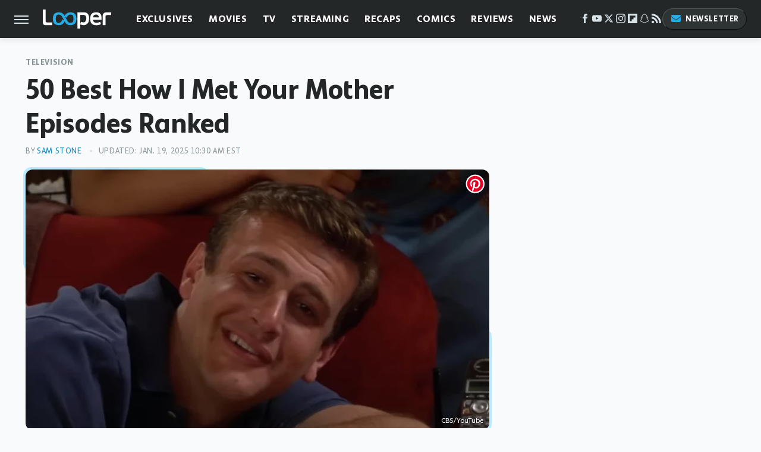

--- FILE ---
content_type: text/html; charset=UTF-8
request_url: https://www.looper.com/807098/best-how-i-met-your-mother-episodes-ranked/
body_size: 37607
content:
<!DOCTYPE html>
<html xmlns="http://www.w3.org/1999/xhtml" lang="en-US">
<head>
            
        <script type="text/javascript" async="async" data-noptimize="1" data-cfasync="false" src="https://scripts.mediavine.com/tags/looper.js"></script>            <link rel="preload" href="/wp-content/themes/unified/css/article.looper.min.css?design=3&v=1769008544" as="style"><link rel="preload" href="https://www.looper.com/img/gallery/50-best-how-i-met-your-mother-episodes-ranked/intro-1647979310.sm.webp" as="image">
<link class="preloadFont" rel="preload" href="https://www.looper.com/font/bonnie-semicondensed-bold-ff.woff2" as="font" crossorigin>
<link class="preloadFont" rel="preload" href="https://www.looper.com/font/bonnie-bold-ff.woff2" as="font" crossorigin>
<link class="preloadFont" rel="preload" href="https://www.looper.com/font/bonnie-regular-ff.woff2" as="font" crossorigin>

        <link rel="stylesheet" type="text/css" href="/wp-content/themes/unified/css/article.looper.min.css?design=3&v=1769008544" />
        <meta http-equiv="Content-Type" content="text/html; charset=utf8" />
        <meta name="viewport" content="width=device-width, initial-scale=1.0">
        <meta http-equiv="Content-Security-Policy" content="block-all-mixed-content" />
        <meta http-equiv="X-UA-Compatible" content="IE=10" />
        
        
                <meta name="robots" content="max-image-preview:large">
        <meta name="thumbnail" content="https://www.looper.com/img/gallery/50-best-how-i-met-your-mother-episodes-ranked/l-intro-1647979310.jpg">
        <title>50 Best How I Met Your Mother Episodes Ranked</title>
        <meta name='description' content="From long-running slap bets to Barney&#39;s increasingly outlandish strategies to seduce any woman that crossed his path, here&#39;s the best of &#34;HIMYM.&#34;" />
        <meta property="mrf:tags" content="Content Type:SEO-Feature;Primary Category:Television;Category:Television;Headline Approver:Unknown;Trello Board:" />
        
                <meta property="og:site_name" content="Looper" />
        <meta property="og:title" content="50 Best How I Met Your Mother Episodes Ranked - Looper">
        <meta property="og:image" content="https://www.looper.com/img/gallery/50-best-how-i-met-your-mother-episodes-ranked/l-intro-1647979310.jpg" />
        <meta property="og:description" content="From long-running slap bets to Barney&#39;s increasingly outlandish strategies to seduce any woman that crossed his path, here&#39;s the best of &#34;HIMYM.&#34;">
        <meta property="og:type" content="article">
        <meta property="og:url" content="https://www.looper.com/807098/best-how-i-met-your-mother-episodes-ranked/">
                <meta name="twitter:title" content="50 Best How I Met Your Mother Episodes Ranked - Looper">
        <meta name="twitter:description" content="From long-running slap bets to Barney&#39;s increasingly outlandish strategies to seduce any woman that crossed his path, here&#39;s the best of &#34;HIMYM.&#34;">
        <meta name="twitter:site" content="@looper">
        <meta name="twitter:card" content="summary_large_image">
        <meta name="twitter:image" content="https://www.looper.com/img/gallery/50-best-how-i-met-your-mother-episodes-ranked/l-intro-1647979310.jpg">
            <meta property="article:published_time" content="2022-03-22T20:07:37+00:00" />
    <meta property="article:modified_time" content="2025-01-19T15:30:33+00:00" />
    <meta property="article:author" content="Sam Stone" />
        
        <link rel="shortcut icon" href="https://www.looper.com/img/looper-favicon-448x448.png">
        <link rel="icon" href="https://www.looper.com/img/looper-favicon-448x448.png">
        <link rel="canonical" href="https://www.looper.com/807098/best-how-i-met-your-mother-episodes-ranked/"/>
        <link rel="alternate" type="application/rss+xml" title="Television - Looper" href="https://www.looper.com/category/television/feed/" />

        
        <script type="application/ld+json">{"@context":"http:\/\/schema.org","@type":"Article","mainEntityOfPage":{"@type":"WebPage","@id":"https:\/\/www.looper.com\/807098\/best-how-i-met-your-mother-episodes-ranked\/","url":"https:\/\/www.looper.com\/807098\/best-how-i-met-your-mother-episodes-ranked\/","breadcrumb":{"@type":"BreadcrumbList","itemListElement":[{"@type":"ListItem","position":1,"item":{"@id":"https:\/\/www.looper.com\/category\/television\/","name":"Television"}}]}},"isAccessibleForFree":true,"headline":"50 Best How I Met Your Mother Episodes Ranked","image":{"@type":"ImageObject","url":"https:\/\/www.looper.com\/img\/gallery\/50-best-how-i-met-your-mother-episodes-ranked\/l-intro-1647979310.jpg","height":898,"width":1600},"datePublished":"2022-03-22T20:07:37+00:00","dateModified":"2025-01-19T15:30:33+00:00","author":[{"@type":"Person","name":"Sam Stone","description":"After writing for Image Comics' preview magazine Image+ from 2016 to 2018, Sam transitioned to writing for Comic Book Resources (CBR) in April 2018. Expanding his expertise to professionally covering film, television, and video games, Sam drew from a lifetime of his own interests and fandom to write news, columns, reviews, and interviews.","url":"https:\/\/www.looper.com\/author\/samuelstone\/","knowsAbout":["DC Comics","Star Trek","Classic Hollywood"],"alumniOf":[{"@type":"Organization","name":"George Mason University"},{"@type":"Organization","name":"Christopher Newport University"}],"sameAs":["https:\/\/www.instagram.com\/samstoneshow","https:\/\/www.twitter.com\/samstoneshow","https:\/\/www.linkedin.com\/in\/samuelwstone\/","https:\/\/www.muckrack.com\/sam-stone-3"]}],"publisher":{"@type":"Organization","address":{"@type":"PostalAddress","streetAddress":"11787 Lantern Road #201","addressLocality":"Fishers","addressRegion":"IN","postalCode":"46038","addressCountry":"US"},"contactPoint":{"@type":"ContactPoint","telephone":"(908) 514-8038","contactType":"customer support","email":"staff@looper.com"},"publishingPrinciples":"https:\/\/www.looper.com\/policies\/","@id":"https:\/\/www.looper.com\/","name":"Looper","url":"https:\/\/www.looper.com\/","logo":{"@type":"ImageObject","url":"https:\/\/www.looper.com\/img\/looper-meta-image-1280x720.png","caption":"Looper Logo"},"description":"The latest film and TV news, movie trailers, exclusive interviews, reviews, as well as informed opinions on everything Hollywood has to offer.","sameAs":["https:\/\/www.facebook.com\/LooperMoviesTV","https:\/\/www.youtube.com\/c\/looper","https:\/\/twitter.com\/looper","https:\/\/www.instagram.com\/looperhq","https:\/\/flipboard.com\/@Looper","https:\/\/story.snapchat.com\/p\/94e00f7f-3dd0-4ebf-9d73-e13e781b2462","https:\/\/subscribe.looper.com\/newsletter"]},"description":"From long-running slap bets to Barney&#39;s increasingly outlandish strategies to seduce any woman that crossed his path, here&#39;s the best of &#34;HIMYM.&#34;"}</script>
                </head>
<body>
<div id="wrapper">
    <div class="page-wrap">
        <header id="header" class="">
            <div class="nav-drop">
                <div class="jcf-scrollable">
                    <div class="aside-holder">
                                    <nav id="aside-nav">
                <div class="nav-top">
                    <div class="logo">
                        <a href="/" class="logo-holder">
                            <img src="https://www.looper.com/img/Looper-Logo-RGB-Negative.svg" alt="Looper" width="115" height="34">
                        </a>
                        <a href="#" class="nav-opener close"></a>
                    </div>
                </div>
                
                <ul class="main-nav"><li class="navlink navlink-exclusives"><a href="/category/exclusives/">Exclusives</a><input type="checkbox" id="subnav-button-exclusives"><label for="subnav-button-exclusives"></label><ul class="main-nav"><li class="subnavlink navlink-exclusives-interviews"><a href="/category/exclusives-interviews/">Interviews</a></li><li class="subnavlink navlink-opinion"><a href="/category/opinion/">Opinion</a></li></ul></li><li class="navlink navlink-movies"><a href="/category/movies/">Movies</a><input type="checkbox" id="subnav-button-movies"><label for="subnav-button-movies"></label><ul class="main-nav"><li class="subnavlink navlink-action-and-adventure"><a href="/category/action-and-adventure/">Action & Adventure Movies</a></li><li class="subnavlink navlink-animation"><a href="/category/animation/">Animation Movies</a></li><li class="subnavlink navlink-comedy-movies"><a href="/category/comedy-movies/">Comedy Movies</a></li><li class="subnavlink navlink-documentary"><a href="/category/documentary/">Documentaries</a></li><li class="subnavlink navlink-drama"><a href="/category/drama/">Drama Movies</a></li><li class="subnavlink navlink-fantasy"><a href="/category/fantasy/">Fantasy Movies</a></li><li class="subnavlink navlink-history-movies"><a href="/category/history-movies/">History Movies</a></li><li class="subnavlink navlink-horror-and-thriller"><a href="/category/horror-and-thriller/">Horror & Thriller</a></li><li class="subnavlink navlink-romance"><a href="/category/romance/">Romance Movies</a></li><li class="subnavlink navlink-science-fiction"><a href="/category/science-fiction/">Science Fiction Movies</a></li></ul></li><li class="navlink navlink-television"><a href="/category/television/">TV</a><input type="checkbox" id="subnav-button-television"><label for="subnav-button-television"></label><ul class="main-nav"><li class="subnavlink navlink-reality-tv"><a href="/category/reality-tv/">Reality TV</a></li><li class="subnavlink navlink-talk-shows"><a href="/category/talk-shows/">Talk Shows</a></li><li class="subnavlink navlink-sitcoms"><a href="/category/sitcoms/">Sitcoms</a></li><li class="subnavlink navlink-anime"><a href="/category/anime/">Anime Shows</a></li><li class="subnavlink navlink-cartoons"><a href="/category/cartoons/">Cartoon Shows</a></li><li class="subnavlink navlink-tv-dramas"><a href="/category/tv-dramas/">TV Dramas</a></li><li class="subnavlink navlink-variety-shows"><a href="/category/variety-shows/">Variety Shows</a></li><li class="subnavlink navlink-game-shows"><a href="/category/game-shows/">Game Shows</a></li><li class="subnavlink navlink-miniseries"><a href="/category/miniseries/">Miniseries</a></li><li class="subnavlink navlink-docuseries"><a href="/category/docuseries/">Docuseries</a></li></ul></li><li class="navlink navlink-streaming"><a href="/category/streaming/">Streaming</a><input type="checkbox" id="subnav-button-streaming"><label for="subnav-button-streaming"></label><ul class="main-nav"><li class="subnavlink navlink-netflix"><a href="/category/netflix/">Netflix</a></li><li class="subnavlink navlink-hulu"><a href="/category/hulu/">Hulu</a></li><li class="subnavlink navlink-amazon-prime"><a href="/category/amazon-prime/">Amazon Prime</a></li><li class="subnavlink navlink-disney-plus"><a href="/category/disney-plus/">Disney+</a></li><li class="subnavlink navlink-hbo-max"><a href="/category/hbo-max/">HBO Max</a></li><li class="subnavlink navlink-peacock"><a href="/category/peacock/">Peacock</a></li><li class="subnavlink navlink-apple-tv"><a href="/category/apple-tv/">Apple TV</a></li><li class="subnavlink navlink-paramount-plus"><a href="/category/paramount-plus/">Paramount+</a></li></ul></li><li class="navlink navlink-recaps"><a href="/category/recaps/">Recaps</a></li><li class="navlink navlink-comics"><a href="/category/comics/">Comics</a><input type="checkbox" id="subnav-button-comics"><label for="subnav-button-comics"></label><ul class="main-nav"><li class="subnavlink navlink-marvel"><a href="/category/marvel/">Marvel</a></li><li class="subnavlink navlink-dc"><a href="/category/dc/">DC</a></li></ul></li><li class="navlink navlink-reviews"><a href="/category/reviews/">Reviews</a><input type="checkbox" id="subnav-button-reviews"><label for="subnav-button-reviews"></label><ul class="main-nav"><li class="subnavlink navlink-movie-reviews"><a href="/category/movie-reviews/">Movie Reviews</a></li><li class="subnavlink navlink-tv-reviews"><a href="/category/tv-reviews/">TV Reviews</a></li></ul></li><li class="navlink navlink-news"><a href="/category/news/">News</a><input type="checkbox" id="subnav-button-news"><label for="subnav-button-news"></label><ul class="main-nav"><li class="subnavlink navlink-movie-news"><a href="/category/movie-news/">Movie News</a></li><li class="subnavlink navlink-tv-news"><a href="/category/tv-news/">TV News</a></li></ul></li><li class="navlink navlink-features"><a href="/category/features/">Features</a></li></ul>        <ul class="social-buttons">
            <li><a href="http://www.facebook.com/LooperMoviesTV" target="_blank" title="Facebook" aria-label="Facebook"><svg class="icon"><use xlink:href="#facebook"></use></svg></a></li><li><a href="https://www.youtube.com/c/looper" target="_blank" title="YouTube" aria-label="YouTube"><svg class="icon"><use xlink:href="#youtube"></use></svg></a></li><li><a href="https://twitter.com/looper" target="_blank" title="Twitter" aria-label="Twitter"><svg class="icon"><use xlink:href="#twitter"></use></svg></a></li><li><a href="https://www.instagram.com/looperhq" target="_blank" title="Instagram" aria-label="Instagram"><svg class="icon"><use xlink:href="#instagram"></use></svg></a></li><li><a href="https://flipboard.com/@Looper" target="_blank" title="Flipboard" aria-label="Flipboard"><svg class="icon"><use xlink:href="#flipboard"></use></svg></a></li><li><a href="https://story.snapchat.com/p/94e00f7f-3dd0-4ebf-9d73-e13e781b2462" target="_blank" title="Snapchat" aria-label="Snapchat"><svg class="icon"><use xlink:href="#snapchat"></use></svg></a></li><li><a href="/feed/" target="_blank" title="RSS" aria-label="RSS"><svg class="icon"><use xlink:href="#rss"></use></svg></a></li>
            
            <li class="menu-btn newsletter-btn"><a href="https://subscribe.looper.com/newsletter?utm_source=looper&utm_medium=side-nav" target="_blank" title="Newsletter" aria-label="Newsletter"><svg class="icon"><use xlink:href="#revue"></use></svg>Newsletter</a></li>
        </ul>            <ul class="info-links">
                <li class="info-link first-info-link"><a href="/about/">About</a></li>
                <li class="info-link"><a href="/policies/">Editorial Policies</a></li>
                <li class="info-link"><a href="/reviews-policy-guidelines/">Reviews Policy</a></li>
                
                <li class="info-link"><a href="https://www.looper.com/privacy-policy/" target="_blank">Privacy Policy</a></a>
                <li class="info-link"><a href="https://www.static.com/terms" target="_blank">Terms of Use</a></li>
            </ul>
            </nav>                        <div class="nav-bottom">
                            <span class="copyright-info">&copy; 2026                                <a href="https://www.static.com/" target="_blank">Static Media</a>. All Rights Reserved
                            </span>
                        </div>
                    </div>
                </div>
            </div>
            <div id="bg"></div>
         
            <div id="header-container">
                <div id="hamburger-holder">
                    <div class="hamburger nav-opener"></div>
                </div>

                    <div id="logo" class="top-nav-standard">
        <a href="/"><img src="https://www.looper.com/img/Looper-Logo-RGB-Negative.svg" alt="Looper" width="115" height="34"></a>
    </div>
                <div id="logo-icon" class="top-nav-scrolled">
                    <a href="/" >
                        <img src="https://www.looper.com/img/Looper-Icon-RGB-Color.svg" alt="Looper" width="41" height="23">                    </a>
                </div>

                <div id="top-nav-title" class="top-nav-scrolled">50 Best How I Met Your Mother Episodes Ranked</div>

                            <div id="top-nav" class="top-nav-standard">
                <nav id="top-nav-holder">
                    
                    <a href="/category/exclusives/" class="navlink-exclusives">Exclusives</a>
<a href="/category/movies/" class="navlink-movies">Movies</a>
<a href="/category/television/" class="navlink-television">TV</a>
<a href="/category/streaming/" class="navlink-streaming">Streaming</a>
<a href="/category/recaps/" class="navlink-recaps">Recaps</a>
<a href="/category/comics/" class="navlink-comics">Comics</a>
<a href="/category/reviews/" class="navlink-reviews">Reviews</a>
<a href="/category/news/" class="navlink-news">News</a>
<a href="/category/features/" class="navlink-features">Features</a>

                </nav>
            </div>                <svg width="0" height="0" class="hidden">
            <symbol version="1.1" xmlns="http://www.w3.org/2000/svg" viewBox="0 0 16 16" id="rss">
    <path d="M2.13 11.733c-1.175 0-2.13 0.958-2.13 2.126 0 1.174 0.955 2.122 2.13 2.122 1.179 0 2.133-0.948 2.133-2.122-0-1.168-0.954-2.126-2.133-2.126zM0.002 5.436v3.067c1.997 0 3.874 0.781 5.288 2.196 1.412 1.411 2.192 3.297 2.192 5.302h3.080c-0-5.825-4.739-10.564-10.56-10.564zM0.006 0v3.068c7.122 0 12.918 5.802 12.918 12.932h3.076c0-8.82-7.176-16-15.994-16z"></path>
</symbol>
        <symbol xmlns="http://www.w3.org/2000/svg" viewBox="0 0 512 512" id="twitter">
    <path d="M389.2 48h70.6L305.6 224.2 487 464H345L233.7 318.6 106.5 464H35.8L200.7 275.5 26.8 48H172.4L272.9 180.9 389.2 48zM364.4 421.8h39.1L151.1 88h-42L364.4 421.8z"></path>
</symbol>
        <symbol xmlns="http://www.w3.org/2000/svg" viewBox="0 0 32 32" id="facebook">
    <path d="M19 6h5V0h-5c-3.86 0-7 3.14-7 7v3H8v6h4v16h6V16h5l1-6h-6V7c0-.542.458-1 1-1z"></path>
</symbol>
        <symbol xmlns="http://www.w3.org/2000/svg" viewBox="0 0 32 32" id="flipboard">
    <path d="M0 0v32h32V0zm25.6 12.8h-6.4v6.4h-6.4v6.4H6.4V6.4h19.2z"></path>
</symbol>
        <symbol xmlns="http://www.w3.org/2000/svg" viewBox="0 0 32 32" id="instagram">
    <path d="M16 2.881c4.275 0 4.781.019 6.462.094 1.563.069 2.406.331 2.969.55a4.952 4.952 0 011.837 1.194 5.015 5.015 0 011.2 1.838c.219.563.481 1.412.55 2.969.075 1.688.094 2.194.094 6.463s-.019 4.781-.094 6.463c-.069 1.563-.331 2.406-.55 2.969a4.94 4.94 0 01-1.194 1.837 5.02 5.02 0 01-1.837 1.2c-.563.219-1.413.481-2.969.55-1.688.075-2.194.094-6.463.094s-4.781-.019-6.463-.094c-1.563-.069-2.406-.331-2.969-.55a4.952 4.952 0 01-1.838-1.194 5.02 5.02 0 01-1.2-1.837c-.219-.563-.481-1.413-.55-2.969-.075-1.688-.094-2.194-.094-6.463s.019-4.781.094-6.463c.069-1.563.331-2.406.55-2.969a4.964 4.964 0 011.194-1.838 5.015 5.015 0 011.838-1.2c.563-.219 1.412-.481 2.969-.55 1.681-.075 2.188-.094 6.463-.094zM16 0c-4.344 0-4.887.019-6.594.094-1.7.075-2.869.35-3.881.744-1.056.412-1.95.956-2.837 1.85a7.833 7.833 0 00-1.85 2.831C.444 6.538.169 7.7.094 9.4.019 11.113 0 11.656 0 16s.019 4.887.094 6.594c.075 1.7.35 2.869.744 3.881.413 1.056.956 1.95 1.85 2.837a7.82 7.82 0 002.831 1.844c1.019.394 2.181.669 3.881.744 1.706.075 2.25.094 6.594.094s4.888-.019 6.594-.094c1.7-.075 2.869-.35 3.881-.744 1.05-.406 1.944-.956 2.831-1.844s1.438-1.781 1.844-2.831c.394-1.019.669-2.181.744-3.881.075-1.706.094-2.25.094-6.594s-.019-4.887-.094-6.594c-.075-1.7-.35-2.869-.744-3.881a7.506 7.506 0 00-1.831-2.844A7.82 7.82 0 0026.482.843C25.463.449 24.301.174 22.601.099c-1.712-.081-2.256-.1-6.6-.1z"></path>
    <path d="M16 7.781c-4.537 0-8.219 3.681-8.219 8.219s3.681 8.219 8.219 8.219 8.219-3.681 8.219-8.219A8.221 8.221 0 0016 7.781zm0 13.55a5.331 5.331 0 110-10.663 5.331 5.331 0 010 10.663zM26.462 7.456a1.919 1.919 0 11-3.838 0 1.919 1.919 0 013.838 0z"></path>
</symbol>
         <symbol xmlns="http://www.w3.org/2000/svg" viewBox="0 0 448 512" id="linkedin">
    <path d="M100.3 448H7.4V148.9h92.9zM53.8 108.1C24.1 108.1 0 83.5 0 53.8a53.8 53.8 0 0 1 107.6 0c0 29.7-24.1 54.3-53.8 54.3zM447.9 448h-92.7V302.4c0-34.7-.7-79.2-48.3-79.2-48.3 0-55.7 37.7-55.7 76.7V448h-92.8V148.9h89.1v40.8h1.3c12.4-23.5 42.7-48.3 87.9-48.3 94 0 111.3 61.9 111.3 142.3V448z"/>
</symbol>
        <symbol xmlns="http://www.w3.org/2000/svg" viewBox="0 0 300 300" id="muckrack">
    <path d="M 0 0 L 0 300 L 300 300 L 300 0 L 0 0 z M 200.86328 96.025391 C 210.72578 96.000391 220.65 95.999609 229 96.099609 C 256.4 96.099609 269.69922 116.40078 269.69922 136.30078 C 269.59922 149.30078 264.00078 161.99961 252.80078 169.59961 C 252.80078 169.59961 252 170.29961 249.5 171.09961 L 268.19922 204.5 L 267.40039 209.5 L 236.80078 209.5 L 219.69922 174.5 L 202.69922 174.5 L 202.69922 209.5 L 173.09961 209.5 L 173.09961 96.099609 C 181.19961 96.099609 191.00078 96.050391 200.86328 96.025391 z M 29.599609 96.400391 L 40.5 96.400391 L 94.099609 145.5 L 147.5 96.400391 L 158.90039 96.400391 L 158.90039 209.59961 L 129.30078 209.59961 L 129.30078 150.5 L 95.699219 180 L 92.300781 180 L 59.199219 150.5 L 59.199219 209.59961 L 29.599609 209.59961 L 29.599609 96.400391 z M 202.80078 120.59961 L 202.80078 150.30078 L 228.59961 150.30078 C 236.79961 150.30078 240.90039 142.29922 240.90039 135.19922 C 240.90039 127.99922 236.99961 120.59961 228.59961 120.59961 L 202.80078 120.59961 z "></path>
</symbol>
        <symbol xmlns="http://www.w3.org/2000/svg" viewBox="0 0 32 32" id="youtube">
    <path d="M31.681 9.6s-.313-2.206-1.275-3.175C29.187 5.15 27.825 5.144 27.2 5.069c-4.475-.325-11.194-.325-11.194-.325h-.012s-6.719 0-11.194.325c-.625.075-1.987.081-3.206 1.356C.631 7.394.325 9.6.325 9.6s-.319 2.588-.319 5.181v2.425c0 2.587.319 5.181.319 5.181s.313 2.206 1.269 3.175c1.219 1.275 2.819 1.231 3.531 1.369 2.563.244 10.881.319 10.881.319s6.725-.012 11.2-.331c.625-.075 1.988-.081 3.206-1.356.962-.969 1.275-3.175 1.275-3.175s.319-2.587.319-5.181v-2.425c-.006-2.588-.325-5.181-.325-5.181zM12.694 20.15v-8.994l8.644 4.513-8.644 4.481z"></path>
</symbol>
        <symbol xmlns="http://www.w3.org/2000/svg" viewBox="0 0 512 512" id="pinterest">
    <g>
    <path d="M220.646,338.475C207.223,408.825,190.842,476.269,142.3,511.5
            c-14.996-106.33,21.994-186.188,39.173-270.971c-29.293-49.292,3.518-148.498,65.285-124.059
            c76.001,30.066-65.809,183.279,29.38,202.417c99.405,19.974,139.989-172.476,78.359-235.054
            C265.434-6.539,95.253,81.775,116.175,211.161c5.09,31.626,37.765,41.22,13.062,84.884c-57.001-12.65-74.005-57.6-71.822-117.533
            c3.53-98.108,88.141-166.787,173.024-176.293c107.34-12.014,208.081,39.398,221.991,140.376
            c15.67,113.978-48.442,237.412-163.23,228.529C258.085,368.704,245.023,353.283,220.646,338.475z">
    </path>
    </g>
</symbol>
        <symbol xmlns="http://www.w3.org/2000/svg" viewBox="0 0 32 32" id="tiktok">
    <path d="M 22.472559,-3.8146973e-6 C 23.000559,4.5408962 25.535059,7.2481962 29.941559,7.5361962 v 5.1073998 c -2.5536,0.2496 -4.7905,-0.5856 -7.3922,-2.1601 v 9.5523 c 0,12.1348 -13.2292004,15.927 -18.5478004,7.2291 -3.4177,-5.597 -1.3248,-15.4181 9.6387004,-15.8117 v 5.3857 c -0.8352,0.1344 -1.728,0.3456 -2.5441,0.6241 -2.4384004,0.8256 -3.8209004,2.3712 -3.4369004,5.0977 0.7392,5.2226 10.3204004,6.7682 9.5235004,-3.4369 V 0.00959619 h 5.2898 z" />
</symbol>
        <symbol xmlns="http://www.w3.org/2000/svg" viewBox="0 0 32 32" id="twitch">
    <path d="M3 0l-3 5v23h8v4h4l4-4h5l9-9v-19h-27zM26 17l-5 5h-5l-4 4v-4h-6v-18h20v13z"></path><path d="M19 8h3v8h-3v-8z"></path><path d="M13 8h3v8h-3v-8z"></path>
</symbol>
        <symbol xmlns="http://www.w3.org/2000/svg" viewBox="0 0 512 512" id="snapchat">
    <path d="M496.926,366.6c-3.373-9.176-9.8-14.086-17.112-18.153-1.376-.806-2.641-1.451-3.72-1.947-2.182-1.128-4.414-2.22-6.634-3.373-22.8-12.09-40.609-27.341-52.959-45.42a102.889,102.889,0,0,1-9.089-16.12c-1.054-3.013-1-4.724-.248-6.287a10.221,10.221,0,0,1,2.914-3.038c3.918-2.591,7.96-5.22,10.7-6.993,4.885-3.162,8.754-5.667,11.246-7.44,9.362-6.547,15.909-13.5,20-21.278a42.371,42.371,0,0,0,2.1-35.191c-6.2-16.318-21.613-26.449-40.287-26.449a55.543,55.543,0,0,0-11.718,1.24c-1.029.224-2.059.459-3.063.72.174-11.16-.074-22.94-1.066-34.534-3.522-40.758-17.794-62.123-32.674-79.16A130.167,130.167,0,0,0,332.1,36.443C309.515,23.547,283.91,17,256,17S202.6,23.547,180,36.443a129.735,129.735,0,0,0-33.281,26.783c-14.88,17.038-29.152,38.44-32.673,79.161-.992,11.594-1.24,23.435-1.079,34.533-1-.26-2.021-.5-3.051-.719a55.461,55.461,0,0,0-11.717-1.24c-18.687,0-34.125,10.131-40.3,26.449a42.423,42.423,0,0,0,2.046,35.228c4.105,7.774,10.652,14.731,20.014,21.278,2.48,1.736,6.361,4.24,11.246,7.44,2.641,1.711,6.5,4.216,10.28,6.72a11.054,11.054,0,0,1,3.3,3.311c.794,1.624.818,3.373-.36,6.6a102.02,102.02,0,0,1-8.94,15.785c-12.077,17.669-29.363,32.648-51.434,44.639C32.355,348.608,20.2,352.75,15.069,366.7c-3.868,10.528-1.339,22.506,8.494,32.6a49.137,49.137,0,0,0,12.4,9.387,134.337,134.337,0,0,0,30.342,12.139,20.024,20.024,0,0,1,6.126,2.741c3.583,3.137,3.075,7.861,7.849,14.78a34.468,34.468,0,0,0,8.977,9.127c10.019,6.919,21.278,7.353,33.207,7.811,10.776.41,22.989.881,36.939,5.481,5.778,1.91,11.78,5.605,18.736,9.92C194.842,480.951,217.707,495,255.973,495s61.292-14.123,78.118-24.428c6.907-4.24,12.872-7.9,18.489-9.758,13.949-4.613,26.163-5.072,36.939-5.481,11.928-.459,23.187-.893,33.206-7.812a34.584,34.584,0,0,0,10.218-11.16c3.434-5.84,3.348-9.919,6.572-12.771a18.971,18.971,0,0,1,5.753-2.629A134.893,134.893,0,0,0,476.02,408.71a48.344,48.344,0,0,0,13.019-10.193l.124-.149C498.389,388.5,500.708,376.867,496.926,366.6Zm-34.013,18.277c-20.745,11.458-34.533,10.23-45.259,17.137-9.114,5.865-3.72,18.513-10.342,23.076-8.134,5.617-32.177-.4-63.239,9.858-25.618,8.469-41.961,32.822-88.038,32.822s-62.036-24.3-88.076-32.884c-31-10.255-55.092-4.241-63.239-9.858-6.609-4.563-1.24-17.211-10.341-23.076-10.739-6.907-24.527-5.679-45.26-17.075-13.206-7.291-5.716-11.8-1.314-13.937,75.143-36.381,87.133-92.552,87.666-96.719.645-5.046,1.364-9.014-4.191-14.148-5.369-4.96-29.189-19.7-35.8-24.316-10.937-7.638-15.748-15.264-12.2-24.638,2.48-6.485,8.531-8.928,14.879-8.928a27.643,27.643,0,0,1,5.965.67c12,2.6,23.659,8.617,30.392,10.242a10.749,10.749,0,0,0,2.48.335c3.6,0,4.86-1.811,4.612-5.927-.768-13.132-2.628-38.725-.558-62.644,2.84-32.909,13.442-49.215,26.04-63.636,6.051-6.932,34.484-36.976,88.857-36.976s82.88,29.92,88.931,36.827c12.611,14.421,23.225,30.727,26.04,63.636,2.071,23.919.285,49.525-.558,62.644-.285,4.327,1.017,5.927,4.613,5.927a10.648,10.648,0,0,0,2.48-.335c6.745-1.624,18.4-7.638,30.4-10.242a27.641,27.641,0,0,1,5.964-.67c6.386,0,12.4,2.48,14.88,8.928,3.546,9.374-1.24,17-12.189,24.639-6.609,4.612-30.429,19.343-35.8,24.315-5.568,5.134-4.836,9.1-4.191,14.149.533,4.228,12.511,60.4,87.666,96.718C468.629,373.011,476.119,377.524,462.913,384.877Z"></path>
</symbol>
        <symbol xmlns="http://www.w3.org/2000/svg" viewBox="0 0 192 192" id="threads">
    <path d="M141.537 88.9883C140.71 88.5919 139.87 88.2104 139.019 87.8451C137.537 60.5382 122.616 44.905 97.5619 44.745C97.4484 44.7443 97.3355 44.7443 97.222 44.7443C82.2364 44.7443 69.7731 51.1409 62.102 62.7807L75.881 72.2328C81.6116 63.5383 90.6052 61.6848 97.2286 61.6848C97.3051 61.6848 97.3819 61.6848 97.4576 61.6855C105.707 61.7381 111.932 64.1366 115.961 68.814C118.893 72.2193 120.854 76.925 121.825 82.8638C114.511 81.6207 106.601 81.2385 98.145 81.7233C74.3247 83.0954 59.0111 96.9879 60.0396 116.292C60.5615 126.084 65.4397 134.508 73.775 140.011C80.8224 144.663 89.899 146.938 99.3323 146.423C111.79 145.74 121.563 140.987 128.381 132.296C133.559 125.696 136.834 117.143 138.28 106.366C144.217 109.949 148.617 114.664 151.047 120.332C155.179 129.967 155.42 145.8 142.501 158.708C131.182 170.016 117.576 174.908 97.0135 175.059C74.2042 174.89 56.9538 167.575 45.7381 153.317C35.2355 139.966 29.8077 120.682 29.6052 96C29.8077 71.3178 35.2355 52.0336 45.7381 38.6827C56.9538 24.4249 74.2039 17.11 97.0132 16.9405C119.988 17.1113 137.539 24.4614 149.184 38.788C154.894 45.8136 159.199 54.6488 162.037 64.9503L178.184 60.6422C174.744 47.9622 169.331 37.0357 161.965 27.974C147.036 9.60668 125.202 0.195148 97.0695 0H96.9569C68.8816 0.19447 47.2921 9.6418 32.7883 28.0793C19.8819 44.4864 13.2244 67.3157 13.0007 95.9325L13 96L13.0007 96.0675C13.2244 124.684 19.8819 147.514 32.7883 163.921C47.2921 182.358 68.8816 191.806 96.9569 192H97.0695C122.03 191.827 139.624 185.292 154.118 170.811C173.081 151.866 172.51 128.119 166.26 113.541C161.776 103.087 153.227 94.5962 141.537 88.9883ZM98.4405 129.507C88.0005 130.095 77.1544 125.409 76.6196 115.372C76.2232 107.93 81.9158 99.626 99.0812 98.6368C101.047 98.5234 102.976 98.468 104.871 98.468C111.106 98.468 116.939 99.0737 122.242 100.233C120.264 124.935 108.662 128.946 98.4405 129.507Z" />
</symbol>
        <symbol xmlns="http://www.w3.org/2000/svg" viewBox="0 0 512 512" id="bluesky">
    <path d="M111.8 62.2C170.2 105.9 233 194.7 256 242.4c23-47.6 85.8-136.4 144.2-180.2c42.1-31.6 110.3-56 110.3 21.8c0 15.5-8.9 130.5-14.1 149.2C478.2 298 412 314.6 353.1 304.5c102.9 17.5 129.1 75.5 72.5 133.5c-107.4 110.2-154.3-27.6-166.3-62.9l0 0c-1.7-4.9-2.6-7.8-3.3-7.8s-1.6 3-3.3 7.8l0 0c-12 35.3-59 173.1-166.3 62.9c-56.5-58-30.4-116 72.5-133.5C100 314.6 33.8 298 15.7 233.1C10.4 214.4 1.5 99.4 1.5 83.9c0-77.8 68.2-53.4 110.3-21.8z"/>
</symbol>
        <symbol xmlns="http://www.w3.org/2000/svg" viewBox="0 0 618 478" id="google">
    <path d="M617.84 456.59C617.82 467.86 608.68 477 597.41 477.02H20.43C9.16 477 0.02 467.86 0 456.59V20.43C0.02 9.16 9.16 0.02 20.43 0H597.41C608.68 0.02 617.82 9.16 617.84 20.43V456.59ZM516.79 342.6V302.74C516.79 301.26 515.59 300.06 514.11 300.06H335.02V345.46H514.11C515.61 345.44 516.82 344.2 516.79 342.7C516.79 342.67 516.79 342.64 516.79 342.6ZM544.02 256.35V216.31C544.04 214.83 542.86 213.61 541.38 213.59C541.37 213.59 541.35 213.59 541.34 213.59H335.02V258.99H541.34C542.79 259.02 543.99 257.86 544.02 256.41C544.02 256.36 544.02 256.32 544.02 256.27V256.36V256.35ZM516.79 170.1V129.88C516.79 128.4 515.59 127.2 514.11 127.2H335.02V172.6H514.11C515.56 172.58 516.74 171.42 516.79 169.97V170.11V170.1ZM180.59 218.08V258.93H239.6C234.74 283.9 212.77 302.01 180.59 302.01C144.24 300.72 115.81 270.2 117.11 233.84C118.34 199.3 146.05 171.59 180.59 170.36C196.12 170.1 211.13 175.97 222.35 186.7L253.49 155.6C233.78 137.06 207.65 126.88 180.59 127.18C120.42 127.18 71.64 175.96 71.64 236.13C71.64 296.3 120.42 345.08 180.59 345.08C240.76 345.08 285 300.82 285 238.49C284.96 231.59 284.39 224.69 283.27 217.88L180.59 218.06V218.08Z"/>
</symbol>
        <symbol id="website" viewBox="0 0 17 17" xmlns="http://www.w3.org/2000/svg">
    <path fill-rule="evenodd" clip-rule="evenodd" d="M1.91041 1.47245C3.56879 -0.185927 6.25755 -0.185927 7.91592 1.47245L10.9186 4.47521C12.577 6.13361 12.577 8.82231 10.9186 10.4807C10.5041 10.8954 9.83185 10.8954 9.41728 10.4807C9.00271 10.0661 9.00271 9.39389 9.41728 8.97932C10.2465 8.15019 10.2465 6.80573 9.41728 5.97659L6.41454 2.97383C5.58535 2.14465 4.24097 2.14465 3.41178 2.97383C2.58261 3.80302 2.58261 5.1474 3.41178 5.97659L4.16248 6.72728C4.57708 7.14185 4.57707 7.81407 4.16248 8.22864C3.74789 8.64321 3.07569 8.64321 2.6611 8.22864L1.91041 7.47796C0.252031 5.81959 0.252031 3.13083 1.91041 1.47245ZM7.91592 5.9766C8.33049 6.39116 8.33049 7.06339 7.91592 7.47796C7.08678 8.3072 7.08678 9.65155 7.91592 10.4807L10.9186 13.4835C11.7479 14.3127 13.0922 14.3127 13.9215 13.4835C14.7506 12.6543 14.7506 11.3099 13.9215 10.4807L13.1708 9.73C12.7561 9.31544 12.7561 8.64321 13.1708 8.22864C13.5854 7.81407 14.2575 7.81407 14.6722 8.22864L15.4228 8.97932C17.0812 10.6377 17.0812 13.3265 15.4228 14.9849C13.7645 16.6433 11.0757 16.6433 9.41728 14.9849L6.41455 11.9822C4.75618 10.3238 4.75618 7.63498 6.41455 5.9766C6.82912 5.562 7.50135 5.562 7.91592 5.9766Z"/>
</symbol>
            <symbol xmlns="http://www.w3.org/2000/svg" viewBox="0 0 512 512" id="revue">
        <path d="M48 64C21.5 64 0 85.5 0 112c0 15.1 7.1 29.3 19.2 38.4L236.8 313.6c11.4 8.5 27 8.5 38.4 0L492.8 150.4c12.1-9.1 19.2-23.3 19.2-38.4c0-26.5-21.5-48-48-48H48zM0 176V384c0 35.3 28.7 64 64 64H448c35.3 0 64-28.7 64-64V176L294.4 339.2c-22.8 17.1-54 17.1-76.8 0L0 176z"/>
    </symbol>
        
        
        
        <symbol xmlns="http://www.w3.org/2000/svg" viewBox="0 0 16 16" id="advertise">
            <g clip-path="url(#clip0_1911_5435)">
            <path fill-rule="evenodd" clip-rule="evenodd" d="M12 1.40497L2.26973 4.27073L0 2.34144V12.6558L2.26967 10.7271L3.84476 11.191V14.1933C3.84529 15.229 4.55813 16.067 5.43904 16.0676H9.23405C9.67247 16.0682 10.0745 15.8571 10.3609 15.5183C10.6488 15.1814 10.8284 14.709 10.8278 14.1932V13.2478L12 13.593V1.40497ZM5.09306 14.5997C5.00434 14.4935 4.95039 14.3537 4.94986 14.1932V11.5168L9.72281 12.9219V14.1932C9.72227 14.3537 9.66885 14.4935 9.5796 14.5997C9.48985 14.7047 9.37052 14.7676 9.23409 14.7676H5.4391C5.30214 14.7676 5.18281 14.7047 5.09306 14.5997Z" />
            <path d="M13 1.11045L17 -0.067627V15.0654L13 13.8875V1.11045Z" />
            </g>
            <defs>
            <clipPath id="clip0_1911_5435">
            <rect width="16" height="16" fill="white"/>
            </clipPath>
            </defs>
        </symbol>
    
</svg>                    <nav id="social-nav-holder" class="top-nav-standard">
        <ul class="social-buttons">
            <li><a href="http://www.facebook.com/LooperMoviesTV" target="_blank" title="Facebook" aria-label="Facebook"><svg class="icon"><use xlink:href="#facebook"></use></svg></a></li><li><a href="https://www.youtube.com/c/looper" target="_blank" title="YouTube" aria-label="YouTube"><svg class="icon"><use xlink:href="#youtube"></use></svg></a></li><li><a href="https://twitter.com/looper" target="_blank" title="Twitter" aria-label="Twitter"><svg class="icon"><use xlink:href="#twitter"></use></svg></a></li><li><a href="https://www.instagram.com/looperhq" target="_blank" title="Instagram" aria-label="Instagram"><svg class="icon"><use xlink:href="#instagram"></use></svg></a></li><li><a href="https://flipboard.com/@Looper" target="_blank" title="Flipboard" aria-label="Flipboard"><svg class="icon"><use xlink:href="#flipboard"></use></svg></a></li><li><a href="https://story.snapchat.com/p/94e00f7f-3dd0-4ebf-9d73-e13e781b2462" target="_blank" title="Snapchat" aria-label="Snapchat"><svg class="icon"><use xlink:href="#snapchat"></use></svg></a></li><li><a href="/feed/" target="_blank" title="RSS" aria-label="RSS"><svg class="icon"><use xlink:href="#rss"></use></svg></a></li>
            
            <li class="menu-btn newsletter-btn"><a href="https://subscribe.looper.com/newsletter?utm_source=looper&utm_medium=top-nav" target="_blank" title="Newsletter" aria-label="Newsletter"><svg class="icon"><use xlink:href="#revue"></use></svg>Newsletter</a></li>
        </ul>
    </nav>
                                <div id="top-nav-share" class="top-nav-scrolled"></div>
	                        </div>
            <div id="is-tablet"></div>
            <div id="is-mobile"></div>
        </header>
<main id="main" role="main" class="infinite gallery" data-post-type="articles">
    <div class="holder">
        <div id="content" class="article">
            

            <article class="news-post">
    
    
    <ul class="breadcrumbs"><li>
<a href="/category/television/">Television</a> </li></ul>
                <div class="news-article">
                <h1 class="title-gallery" data-post-id="807098" id="title-gallery" data-author="Sam Stone" data-category="television" data-content_type="SEO-Feature" data-mod_date="2025-01-19" data-layout="Infinite" data-post_id="807098" data-pub_date="2022-03-22" data-day="Tuesday" data-dayhour="Tuesday-4PM" data-pubhour="4PM" data-num_slides="51" data-num_words="8100" data-pitcher="Unknown" data-trello_board="" data-intent="Legacy" data-ideation="Legacy" data-importanttopic="False">50 Best How I Met Your Mother Episodes Ranked</h1>
            </div>

    
                <div class="news-article">
                
                                <div class="byline-container">
                    <div class="byline-text-wrap">
                        <span class="byline-by">By</span> <a href="/author/samuelstone/" class="byline-author">Sam Stone</a>
                        
                        <span class="byline-slash"></span>
                        <span class="byline-timestamp">
                            <time datetime="2025-01-19T15:30:33+00:00">Updated: Jan. 19, 2025 10:30 am EST</time>
                        </span>
                    </div>
                    
                </div>
                                <div class="slide-key image-holder gallery-image-holder credit-image-wrap lead-image-holder" data-post-url="https://www.looper.com/807098/best-how-i-met-your-mother-episodes-ranked/" data-post-title="50 Best How I Met Your Mother Episodes Ranked" data-slide-num="0" data-post-id="807098">
                                         <div class="pin-button"><a data-pin-do="buttonBookmark" data-pin-tall="true" data-pin-height="28" data-pin-round="true" data-pin-save="true" href="https://www.pinterest.com/pin/create/button/?utm_source=PT-addon&amp;utm_medium=Social-Distribution&amp;utm_campaign=image-save" target="_blank"></a></div>
                                             <picture id="pab40297c425c01c865ee926eec3717ae">
                                                    <source media="(min-width: 429px)" srcset="https://www.looper.com/img/gallery/50-best-how-i-met-your-mother-episodes-ranked/intro-1647979310.webp" type="image/webp">
                            <source media="(max-width: 428px)" srcset="https://www.looper.com/img/gallery/50-best-how-i-met-your-mother-episodes-ranked/intro-1647979310.sm.webp" type="image/webp">
                        <img class="gallery-image " src="https://www.looper.com/img/gallery/50-best-how-i-met-your-mother-episodes-ranked/intro-1647979310.jpg" data-slide-url="https://www.looper.com/807098/best-how-i-met-your-mother-episodes-ranked/" data-post-id="807098" data-slide-num="0" data-slide-title="50 Best How I Met Your Mother Episodes Ranked: " width="780" height="438" alt="Marshall smiles">
                    </source></source></picture>
                    <a class="gallery-image-credit" href="https://www.youtube.com/watch?v=ientDwn8I84" target="_blank">CBS/YouTube</a>
                    </div>
				            <div class="columns-holder ">
                
                
                <p>For nine seasons, <a href="https://www.looper.com/253059/why-ted-mosby-from-how-i-met-your-mother-was-the-worst/" target="_blank">Ted Mosby</a> recounted the lengthy tale of how he eventually met the mother of his children on the <a href="https://www.looper.com/236123/the-entire-how-i-met-your-mother-timeline-explained/" target="_blank">popular sitcom "How I Met Your Mother."</a> Joined by his longtime Marshall Ericksen, Lily Aldrin, Barney Stinson, and Robin Scherbatsky, Ted searches for true love as he enters his 30s and progresses in his career. And amidst all the jokes about the trials and tribulations of the dating scene, "How I Met Your Mother" always brought plenty of emotional depth for its story and characters as they navigated life.</p>
<p>With the spinoff series "How I Met Your Father" having successfully launched on Hulu, here's a look back at the series that started it all. From long-running slap bets to Barney's increasingly outlandish strategies to seduce any woman that crossed his path, "How I Met Your Mother" is packed with fan-favorite moments. Here are the series' best, standing as the most memorable in Ted's longstanding quest to find the woman of his dreams.</p>

            </div>
            </div>

            <div class="news-article">
                
                <h2 class="">50. Benefits (Season 4, Episode 12)</h2>
                                <div class="slide-key image-holder gallery-image-holder credit-image-wrap " data-post-url="https://www.looper.com/807098/best-how-i-met-your-mother-episodes-ranked/" data-post-title="50 Best How I Met Your Mother Episodes Ranked" data-slide-num="1" data-post-id="807098">
                                         <div class="pin-button"><a data-pin-do="buttonBookmark" data-pin-tall="true" data-pin-height="28" data-pin-round="true" data-pin-save="true" href="https://www.pinterest.com/pin/create/button/?utm_source=PT-addon&amp;utm_medium=Social-Distribution&amp;utm_campaign=image-save" target="_blank"></a></div>
                                             <picture id="p224fb5d01b7a8cb8da0766478c028289">
                                                    <source media="(min-width: 429px)" srcset="https://www.looper.com/img/gallery/50-best-how-i-met-your-mother-episodes-ranked/benefits-season-4-episode-12-1647900632.webp" type="image/webp">
                            <source media="(max-width: 428px)" srcset="https://www.looper.com/img/gallery/50-best-how-i-met-your-mother-episodes-ranked/benefits-season-4-episode-12-1647900632.sm.webp" type="image/webp">
                        <img class="gallery-image " src="https://www.looper.com/img/gallery/50-best-how-i-met-your-mother-episodes-ranked/benefits-season-4-episode-12-1647900632.jpg" data-slide-url="https://www.looper.com/807098/best-how-i-met-your-mother-episodes-ranked/" data-post-id="807098" data-slide-num="1" data-slide-title="50 Best How I Met Your Mother Episodes Ranked: Benefits (Season 4, Episode 12)" width="780" height="437" alt="Barney plays it cool.">
                    </source></source></picture>
                    <span class="gallery-image-credit">CBS</span>
                    </div>
				            <div class="columns-holder ">
                <p dir="ltr">Though Ted and Robin broke up at the end of "How I Met Your Mother" Season 2, the lingering attraction between them was explored halfway through Season 4 in the episode "Benefits." With Ted and Robin living together again, under the presumption that they were to keep things platonic, tensions begin to arise. The two roommates then realized that they could resolve virtually any disagreements between them by hooking up, with no strings attached.</p>
<p dir="ltr">"Benefits" not only continues to capitalize on the deep chemistry between Ted and Robin, which further informs their longstanding romantic tension, but underscores how much Barney truly loved Robin. Despite the normally suave Barney insisting he was not jealous of his ex-girlfriend hooking up with Ted, this turned out to be a lie. This revelation provides a much-needed vulnerability to Barney, and also foreshadows that his own romance with Robin was not quite finished.</p>

            </div>
            </div>

            <div class="news-article">
                
                <h2 class="">49. The Platinum Rule (Season 3, Episode 11)</h2>
                                <div class="slide-key image-holder gallery-image-holder credit-image-wrap " data-post-url="https://www.looper.com/807098/best-how-i-met-your-mother-episodes-ranked/" data-post-title="50 Best How I Met Your Mother Episodes Ranked" data-slide-num="2" data-post-id="807098">
                                         <div class="pin-button"><a data-pin-do="buttonBookmark" data-pin-tall="true" data-pin-height="28" data-pin-round="true" data-pin-save="true" href="https://www.pinterest.com/pin/create/button/?utm_source=PT-addon&amp;utm_medium=Social-Distribution&amp;utm_campaign=image-save" target="_blank"></a></div>
                                             <picture id="p4cacaf8563da2d3bed454665fb399452">
                                                    <source media="(min-width: 429px)" srcset="https://www.looper.com/img/gallery/50-best-how-i-met-your-mother-episodes-ranked/the-platinum-rule-season-3-episode-11-1647900016.webp" type="image/webp">
                            <source media="(max-width: 428px)" srcset="https://www.looper.com/img/gallery/50-best-how-i-met-your-mother-episodes-ranked/the-platinum-rule-season-3-episode-11-1647900016.sm.webp" type="image/webp">
                        <img class="gallery-image " src="https://www.looper.com/img/gallery/50-best-how-i-met-your-mother-episodes-ranked/the-platinum-rule-season-3-episode-11-1647900016.jpg" data-slide-url="https://www.looper.com/807098/best-how-i-met-your-mother-episodes-ranked/" data-post-id="807098" data-slide-num="2" data-slide-title="50 Best How I Met Your Mother Episodes Ranked: The Platinum Rule (Season 3, Episode 11)" width="780" height="437" alt="Barney shares the platinum rule">
                    </source></source></picture>
                    <span class="gallery-image-credit">CBS</span>
                    </div>
				            <div class="columns-holder ">
                <p dir="ltr">By "How I Met Your Mother" Season 3, Barney's patented Bro Code had become a hallmark for the character and a major fan-favorite element of the show. As the season continued, Barney shared the code's ultimate axiom in the episode "The Platinum Rule" as he advised Ted's latest romantic endeavor. With Ted strongly considering dating his tattoo removal doctor, Barney reveals that the eponymous rule forbids people who see each other regularly from dating. By Barney's reasoning, should such a romance fail, the regular interaction would become unbearably awkward for the former couple.</p>
<p dir="ltr">"The Platinum Rule" provides another excellent showcase for Sarah Chalke's recurring character Stella Zinman. Of all of Ted's paramours over the history of the show, Stella holds a particularly special place. More so, the episode further expands on the lore of the code upon which Barney has sworn his life, leading to him debating its merits with Ted in absurd detail.</p>

            </div>
            </div>

            <div class="news-article">
                
                <h2 class="">48. Nothing Good Happens After 2 A.M. (Season 1, Episode 18)</h2>
                                <div class="slide-key image-holder gallery-image-holder credit-image-wrap " data-post-url="https://www.looper.com/807098/best-how-i-met-your-mother-episodes-ranked/" data-post-title="50 Best How I Met Your Mother Episodes Ranked" data-slide-num="3" data-post-id="807098">
                                         <div class="pin-button"><a data-pin-do="buttonBookmark" data-pin-tall="true" data-pin-height="28" data-pin-round="true" data-pin-save="true" href="https://www.pinterest.com/pin/create/button/?utm_source=PT-addon&amp;utm_medium=Social-Distribution&amp;utm_campaign=image-save" target="_blank"></a></div>
                                             <picture id="p63866b4a592cccadd50f439c69991223">
                                                    <source media="(min-width: 429px)" srcset="https://www.looper.com/img/gallery/50-best-how-i-met-your-mother-episodes-ranked/nothing-good-happens-after-2-a-m-season-1-episode-18-1647900016.webp" type="image/webp">
                            <source media="(max-width: 428px)" srcset="https://www.looper.com/img/gallery/50-best-how-i-met-your-mother-episodes-ranked/nothing-good-happens-after-2-a-m-season-1-episode-18-1647900016.sm.webp" type="image/webp">
                        <img class="gallery-image " src="https://www.looper.com/img/gallery/50-best-how-i-met-your-mother-episodes-ranked/nothing-good-happens-after-2-a-m-season-1-episode-18-1647900016.jpg" data-slide-url="https://www.looper.com/807098/best-how-i-met-your-mother-episodes-ranked/" data-post-id="807098" data-slide-num="3" data-slide-title="50 Best How I Met Your Mother Episodes Ranked: Nothing Good Happens After 2 A.M. (Season 1, Episode 18)" width="780" height="437" alt="Robin kisses Ted">
                    </source></source></picture>
                    <span class="gallery-image-credit">CBS</span>
                    </div>
				            <div class="columns-holder ">
                <p dir="ltr">There's a reason that it takes Ted nine seasons to find true love and settle down: Sometimes he makes grave relationship mistakes that result in messy consequences for all parties involved. This fallibility of the character is perfectly illustrated in the Season 1 episode "Nothing Good Happens After 2 A.M." With Ted growing closer to Robin, the true object of his affections, he has to reconcile how he's going to deal with his serious girlfriend Victoria. And just as Ted screwed up his first date with Robin, he somehow fails even more spectacularly this time around.</p>
<p dir="ltr">"How I Met Your Mother" always worked because of its true-to-life wisdom and the titular proverb is one that particularly resonates. With everyone a bit more emotionally vulnerable and cognitively compromised that late at night, Ted makes some bone-headed amorous decisions. One of the most effectively heartbreaking episodes in the series, the episode is a reminder that, like all of us, Ted makes big mistakes and he has to face the consequences for them.</p>

            </div>
            </div>

            <div class="news-article">
                
                <h2 class="">47. Three Days of Snow (Season 4, Episode 18)</h2>
                                <div class="slide-key image-holder gallery-image-holder credit-image-wrap " data-post-url="https://www.looper.com/807098/best-how-i-met-your-mother-episodes-ranked/" data-post-title="50 Best How I Met Your Mother Episodes Ranked" data-slide-num="4" data-post-id="807098">
                                         <div class="pin-button"><a data-pin-do="buttonBookmark" data-pin-tall="true" data-pin-height="28" data-pin-round="true" data-pin-save="true" href="https://www.pinterest.com/pin/create/button/?utm_source=PT-addon&amp;utm_medium=Social-Distribution&amp;utm_campaign=image-save" target="_blank"></a></div>
                                             <picture id="p0b99f7509749e53915f6f450a7267c1b">
                                                    <source media="(min-width: 429px)" srcset="https://www.looper.com/img/gallery/50-best-how-i-met-your-mother-episodes-ranked/three-days-of-snow-season-4-episode-18-1647900016.webp" type="image/webp">
                            <source media="(max-width: 428px)" srcset="https://www.looper.com/img/gallery/50-best-how-i-met-your-mother-episodes-ranked/three-days-of-snow-season-4-episode-18-1647900016.sm.webp" type="image/webp">
                        <img class="gallery-image " src="https://www.looper.com/img/gallery/50-best-how-i-met-your-mother-episodes-ranked/three-days-of-snow-season-4-episode-18-1647900016.jpg" loading="lazy" data-slide-url="https://www.looper.com/807098/best-how-i-met-your-mother-episodes-ranked/" data-post-id="807098" data-slide-num="4" data-slide-title="50 Best How I Met Your Mother Episodes Ranked: Three Days of Snow (Season 4, Episode 18)" width="780" height="437" alt="Robin and Marshall pick up Lily">
                    </source></source></picture>
                    <span class="gallery-image-credit">CBS</span>
                    </div>
				            <div class="columns-holder ">
                <p dir="ltr">With Ted often depicted as being single-mindedly hung up on a sole love interest at a given time, it's easy to forget how he navigates the dating scene. This distinction includes how well Ted and Barney work together as wingmen, trying to pick up women for their respective pursuits. The dynamic between the two friends is explored in full in the Season 4 episode "Three Days of Snow."</p>
<p dir="ltr">The episode traces three different storylines unfolding as an enormous blizzard passes through New York. As Ted and Barney host a party for a visiting college marching band, Marshall and Robin set out to pick up Lily from the airport as she returns from a trip. Comedic panic ensues as one of Marshall and Lily's enduring relationship traditions is threatened by complications from the heavy snowfall, with Robin providing her own outside observations. These character pairings work well, showing how naturally the actors are able to play off each other in these varying scenarios.</p>

            </div>
            </div>

            <div class="news-article">
                
                <h2 class="">46. Brunch (Season 2, Episode 3)</h2>
                                <div class="slide-key image-holder gallery-image-holder credit-image-wrap " data-post-url="https://www.looper.com/807098/best-how-i-met-your-mother-episodes-ranked/" data-post-title="50 Best How I Met Your Mother Episodes Ranked" data-slide-num="5" data-post-id="807098">
                                         <div class="pin-button"><a data-pin-do="buttonBookmark" data-pin-tall="true" data-pin-height="28" data-pin-round="true" data-pin-save="true" href="https://www.pinterest.com/pin/create/button/?utm_source=PT-addon&amp;utm_medium=Social-Distribution&amp;utm_campaign=image-save" target="_blank"></a></div>
                                             <picture id="pc358cacbe5e84935ae4f8f98177598ee">
                                                    <source media="(min-width: 429px)" srcset="https://www.looper.com/img/gallery/50-best-how-i-met-your-mother-episodes-ranked/brunch-season-2-episode-3-1647900016.webp" type="image/webp">
                            <source media="(max-width: 428px)" srcset="https://www.looper.com/img/gallery/50-best-how-i-met-your-mother-episodes-ranked/brunch-season-2-episode-3-1647900016.sm.webp" type="image/webp">
                        <img class="gallery-image " src="https://www.looper.com/img/gallery/50-best-how-i-met-your-mother-episodes-ranked/brunch-season-2-episode-3-1647900016.jpg" loading="lazy" data-slide-url="https://www.looper.com/807098/best-how-i-met-your-mother-episodes-ranked/" data-post-id="807098" data-slide-num="5" data-slide-title="50 Best How I Met Your Mother Episodes Ranked: Brunch (Season 2, Episode 3)" width="780" height="437" alt="Robin has brunch with the Mosby family">
                    </source></source></picture>
                    <span class="gallery-image-credit">CBS</span>
                    </div>
				            <div class="columns-holder ">
                <p dir="ltr">There is no more important weekly meal for a millennial than brunch, and the eponymous meal serves as the centerpiece for an early Season 3 episode. Ted's parents Alfred and Virginia are visiting New York to meet Robin for the first time, and three separate squabbles surface over the course of the day. Along the way, Ted receives bombshell news about his parents, while Lily and Marshall address their rekindled romance.</p>
<p dir="ltr">The era of "How I Met Your Mother" where Ted and Robin were a committed couple is an interesting period for the show. Robin was always something of the ultimate unattainable woman for Ted and watching them challenge each other as a couple adds a fascinating dynamic. And with Ted's parents providing his primary evidence that true love exists, the revelation that their marriage has unraveled leads to something of an existential crisis for him.</p>

            </div>
            </div>

            <div class="news-article">
                
                <h2 class="">45. The Best Burger in New York (Season 4, Episode 2)</h2>
                                <div class="slide-key image-holder gallery-image-holder credit-image-wrap " data-post-url="https://www.looper.com/807098/best-how-i-met-your-mother-episodes-ranked/" data-post-title="50 Best How I Met Your Mother Episodes Ranked" data-slide-num="6" data-post-id="807098">
                                         <div class="pin-button"><a data-pin-do="buttonBookmark" data-pin-tall="true" data-pin-height="28" data-pin-round="true" data-pin-save="true" href="https://www.pinterest.com/pin/create/button/?utm_source=PT-addon&amp;utm_medium=Social-Distribution&amp;utm_campaign=image-save" target="_blank"></a></div>
                                             <picture id="pacabcaf241cd4c22f11f049dbec89436">
                                                    <source media="(min-width: 429px)" srcset="https://www.looper.com/img/gallery/50-best-how-i-met-your-mother-episodes-ranked/the-best-burger-in-new-york-season-4-episode-2-1647900016.webp" type="image/webp">
                            <source media="(max-width: 428px)" srcset="https://www.looper.com/img/gallery/50-best-how-i-met-your-mother-episodes-ranked/the-best-burger-in-new-york-season-4-episode-2-1647900016.sm.webp" type="image/webp">
                        <img class="gallery-image " src="https://www.looper.com/img/gallery/50-best-how-i-met-your-mother-episodes-ranked/the-best-burger-in-new-york-season-4-episode-2-1647900016.jpg" loading="lazy" data-slide-url="https://www.looper.com/807098/best-how-i-met-your-mother-episodes-ranked/" data-post-id="807098" data-slide-num="6" data-slide-title="50 Best How I Met Your Mother Episodes Ranked: The Best Burger in New York (Season 4, Episode 2)" width="780" height="437" alt="Lily and Marshall search for the best burger">
                    </source></source></picture>
                    <span class="gallery-image-credit">CBS</span>
                    </div>
				            <div class="columns-holder ">
                <p dir="ltr">Marshall has always been a character capable of finding joy in the small, everyday pleasures that life has to offer. That comes to play in "The Best Burger in New York." Though Marshall finds himself jobless at the start of Season 4, he decides to cheer himself up by locating the best burger joint in the city. Unfortunately, Marshall can't quite remember where this fabled establishment is, leading his friends on a merry search for it.</p>
<p dir="ltr">The Marshall-driven episodes have a more innocent sense of fun about them, befitting the character's nature, and that works wonders here. "The Best Burger in New York" also comes with the running gag of Robin simply trying to eat, following a lengthy cleanse, only to be dragged elsewhere before she can eat. "How Met Your Mother" doesn't always capitalize on its New York setting, but this episode really leans into how much fun the environment can be.</p>

            </div>
            </div>

            <div class="news-article">
                
                <h2 class="">44. Farhampton (Season 8, Episode 1)</h2>
                                <div class="slide-key image-holder gallery-image-holder credit-image-wrap " data-post-url="https://www.looper.com/807098/best-how-i-met-your-mother-episodes-ranked/" data-post-title="50 Best How I Met Your Mother Episodes Ranked" data-slide-num="7" data-post-id="807098">
                                         <div class="pin-button"><a data-pin-do="buttonBookmark" data-pin-tall="true" data-pin-height="28" data-pin-round="true" data-pin-save="true" href="https://www.pinterest.com/pin/create/button/?utm_source=PT-addon&amp;utm_medium=Social-Distribution&amp;utm_campaign=image-save" target="_blank"></a></div>
                                             <picture id="p773169e67e0f07d4f1ec3104f32bc814">
                                                    <source media="(min-width: 429px)" srcset="https://www.looper.com/img/gallery/50-best-how-i-met-your-mother-episodes-ranked/farhampton-season-8-episode-1-1647903560.webp" type="image/webp">
                            <source media="(max-width: 428px)" srcset="https://www.looper.com/img/gallery/50-best-how-i-met-your-mother-episodes-ranked/farhampton-season-8-episode-1-1647903560.sm.webp" type="image/webp">
                        <img class="gallery-image " src="https://www.looper.com/img/gallery/50-best-how-i-met-your-mother-episodes-ranked/farhampton-season-8-episode-1-1647903560.jpg" loading="lazy" data-slide-url="https://www.looper.com/807098/best-how-i-met-your-mother-episodes-ranked/" data-post-id="807098" data-slide-num="7" data-slide-title="50 Best How I Met Your Mother Episodes Ranked: Farhampton (Season 8, Episode 1)" width="780" height="439" alt="Ted plaid shirt">
                    </source></source></picture>
                    <span class="gallery-image-credit">CBS</span>
                    </div>
				            <div class="columns-holder ">
                <p dir="ltr">"How I Met Your Mother" Season 8 is a season of second thoughts and romantic anxiety, all fueled by a healthy amount of heartbreak, and that's readily apparent right from its season premiere. "Farhampton" telegraphs the matrimonial premise that will make up the bulk of Season 9, while offering Ted a second chance at one of his great loves that he thought he lost for good years ago: Victoria.</p>
<p dir="ltr">While Ted had disastrously botched his romance with Victoria in a failed bid to woo Robin in Season 1, his ex-girlfriend resurfaces to rekindle their relationship. The Season 8 premiere involves Victoria dealing with the consequences of leaving her fiancé at the altar, with guest star Thomas Lennon hilariously portraying her jilted German lover Klaus. As Ted and Victoria face Klaus, Barney celebrates his own engagement to his girlfriend Quinn, a relationship audiences already know is doomed to fail — thus adding an extra level of intrigue.</p>

            </div>
            </div>

            <div class="news-article">
                
                <h2 class="">43. Pilot (Season 1, Episode 1)</h2>
                                <div class="slide-key image-holder gallery-image-holder credit-image-wrap " data-post-url="https://www.looper.com/807098/best-how-i-met-your-mother-episodes-ranked/" data-post-title="50 Best How I Met Your Mother Episodes Ranked" data-slide-num="8" data-post-id="807098">
                                         <div class="pin-button"><a data-pin-do="buttonBookmark" data-pin-tall="true" data-pin-height="28" data-pin-round="true" data-pin-save="true" href="https://www.pinterest.com/pin/create/button/?utm_source=PT-addon&amp;utm_medium=Social-Distribution&amp;utm_campaign=image-save" target="_blank"></a></div>
                                             <picture id="pbec2dbb4d30922997d5b6013806e9548">
                                                    <source media="(min-width: 429px)" srcset="https://www.looper.com/img/gallery/50-best-how-i-met-your-mother-episodes-ranked/pilot-season-1-episode-1-1647900016.webp" type="image/webp">
                            <source media="(max-width: 428px)" srcset="https://www.looper.com/img/gallery/50-best-how-i-met-your-mother-episodes-ranked/pilot-season-1-episode-1-1647900016.sm.webp" type="image/webp">
                        <img class="gallery-image " src="https://www.looper.com/img/gallery/50-best-how-i-met-your-mother-episodes-ranked/pilot-season-1-episode-1-1647900016.jpg" loading="lazy" data-slide-url="https://www.looper.com/807098/best-how-i-met-your-mother-episodes-ranked/" data-post-id="807098" data-slide-num="8" data-slide-title="50 Best How I Met Your Mother Episodes Ranked: Pilot (Season 1, Episode 1)" width="780" height="437" alt="Robin appears for the first time">
                    </source></source></picture>
                    <span class="gallery-image-credit">CBS</span>
                    </div>
				            <div class="columns-holder ">
                <p dir="ltr">With nine seasons and over 200 episodes, it's remarkable how much enduring continuity for "How I Met Your Mother" is borne specifically from the pilot episode. Kicking off the series, the pilot quickly establishes all of the main character's dynamics, with many of the recurring jokes permeating through the series introduced here. Some shows change a lot from their pilot but "How I Met Your Mother" lays a particularly strong foundation out the gate.</p>
<p dir="ltr">The series begins with Marshall finally proposing to Lily after years of dating. This leads Ted to become more serious with his own romantic pursuits, searching for true love. He soon meets the enigmatic Robin, who could be the woman of his dreams. All the key players for the majority of the show come together but, as the episode's denouement confirms, the mystery is only just getting started.</p>

            </div>
            </div>

            <div class="news-article">
                
                <h2 class="">42. The Broath (Season 7, Episode 19)</h2>
                                <div class="slide-key image-holder gallery-image-holder credit-image-wrap " data-post-url="https://www.looper.com/807098/best-how-i-met-your-mother-episodes-ranked/" data-post-title="50 Best How I Met Your Mother Episodes Ranked" data-slide-num="9" data-post-id="807098">
                                         <div class="pin-button"><a data-pin-do="buttonBookmark" data-pin-tall="true" data-pin-height="28" data-pin-round="true" data-pin-save="true" href="https://www.pinterest.com/pin/create/button/?utm_source=PT-addon&amp;utm_medium=Social-Distribution&amp;utm_campaign=image-save" target="_blank"></a></div>
                                             <picture id="pab9fd8f7a911a773487ccccc839c04e7">
                                                    <source media="(min-width: 429px)" srcset="https://www.looper.com/img/gallery/50-best-how-i-met-your-mother-episodes-ranked/the-broath-season-7-episode-19-1647900016.webp" type="image/webp">
                            <source media="(max-width: 428px)" srcset="https://www.looper.com/img/gallery/50-best-how-i-met-your-mother-episodes-ranked/the-broath-season-7-episode-19-1647900016.sm.webp" type="image/webp">
                        <img class="gallery-image " src="https://www.looper.com/img/gallery/50-best-how-i-met-your-mother-episodes-ranked/the-broath-season-7-episode-19-1647900016.jpg" loading="lazy" data-slide-url="https://www.looper.com/807098/best-how-i-met-your-mother-episodes-ranked/" data-post-id="807098" data-slide-num="9" data-slide-title="50 Best How I Met Your Mother Episodes Ranked: The Broath (Season 7, Episode 19)" width="780" height="438" alt="Ted swears the Broath">
                    </source></source></picture>
                    <a class="gallery-image-credit" href="https://www.imdb.com/title/tt2265943/" target="_blank">CBS</a>
                    </div>
				            <div class="columns-holder ">
                <p dir="ltr">While Barney always had eyes for Robin, one of his other most thriving romances was with Quinn, whom he began dating in Season 7. As Barney prepares to introduce Quinn to his friends, he makes Ted swear an oath on the Bro Code — effectively "The Broath" — that he won't tell them she's a stripper. This oath is, of course, broken immediately, as Ted and his friends wonder if Quinn is truly a good match for Barney.</p>
<p dir="ltr">"The Broath" confirms just how much of a master manipulator Barney can be, and what makes Quinn such an ideal match for him. This couple dynamic is mirrored by Robin facing crises across the board and approaching Ted to commiserate — only for him to rebuff her. Mixing drama, romance, and comedy in equal measure, "The Broath" is a sterling example of what "How I Met Your Mother" was capable of, even in later seasons.</p>

            </div>
            </div>

            <div class="news-article">
                
                <h2 class="">41. Trilogy Time (Season 7, Episode 20)</h2>
                                <div class="slide-key image-holder gallery-image-holder credit-image-wrap " data-post-url="https://www.looper.com/807098/best-how-i-met-your-mother-episodes-ranked/" data-post-title="50 Best How I Met Your Mother Episodes Ranked" data-slide-num="10" data-post-id="807098">
                                         <div class="pin-button"><a data-pin-do="buttonBookmark" data-pin-tall="true" data-pin-height="28" data-pin-round="true" data-pin-save="true" href="https://www.pinterest.com/pin/create/button/?utm_source=PT-addon&amp;utm_medium=Social-Distribution&amp;utm_campaign=image-save" target="_blank"></a></div>
                                             <picture id="pa2a0f9969f5d8f083ea952d93fa77cfd">
                                                    <source media="(min-width: 429px)" srcset="https://www.looper.com/img/gallery/50-best-how-i-met-your-mother-episodes-ranked/trilogy-time-season-7-episode-20-1647900016.webp" type="image/webp">
                            <source media="(max-width: 428px)" srcset="https://www.looper.com/img/gallery/50-best-how-i-met-your-mother-episodes-ranked/trilogy-time-season-7-episode-20-1647900016.sm.webp" type="image/webp">
                        <img class="gallery-image " src="https://www.looper.com/img/gallery/50-best-how-i-met-your-mother-episodes-ranked/trilogy-time-season-7-episode-20-1647900016.jpg" loading="lazy" data-slide-url="https://www.looper.com/807098/best-how-i-met-your-mother-episodes-ranked/" data-post-id="807098" data-slide-num="10" data-slide-title="50 Best How I Met Your Mother Episodes Ranked: Trilogy Time (Season 7, Episode 20)" width="780" height="439" alt="Ted and Marshall debate Star Wars">
                    </source></source></picture>
                    <span class="gallery-image-credit">CBS</span>
                    </div>
				            <div class="columns-holder ">
                <p dir="ltr">Marshall and Ted have an undying love of the original <a href="https://www.looper.com/162409/the-entire-star-wars-story-finally-explained/" target="_blank">"Star Wars"</a> trilogy, with the aptly titled Season 7 episode "Trilogy Time" honing in on this. The guys are revealed to have a tradition every three years where they binge the first three "Star Wars" movies. As Ted and Marshall revisit the iconic space opera franchise, they fantasize about how their lives will be in the next three years.</p>
<p dir="ltr">These alternate futures provide amusing glances at how each of the characters will end up, while cementing the timeline upon which Ted will meet the long-promised mother. A lot has been said about Ted and his perpetual bachelorhood becoming a bit wearying in the latter seasons, but "Trilogy Time" utilizes this well. And any occasion that "How I Met Your Mother" gets to indulge in humor about flatulence is certainly a welcome one.</p>

            </div>
            </div>

            <div class="news-article">
                
                <h2 class="">40. The Best Man (Season 7, Episode 1)</h2>
                                <div class="slide-key image-holder gallery-image-holder credit-image-wrap " data-post-url="https://www.looper.com/807098/best-how-i-met-your-mother-episodes-ranked/" data-post-title="50 Best How I Met Your Mother Episodes Ranked" data-slide-num="11" data-post-id="807098">
                                         <div class="pin-button"><a data-pin-do="buttonBookmark" data-pin-tall="true" data-pin-height="28" data-pin-round="true" data-pin-save="true" href="https://www.pinterest.com/pin/create/button/?utm_source=PT-addon&amp;utm_medium=Social-Distribution&amp;utm_campaign=image-save" target="_blank"></a></div>
                                             <picture id="p722a276d7a7ceda1b4b77f646b25459e">
                                                    <source media="(min-width: 429px)" srcset="https://www.looper.com/img/gallery/50-best-how-i-met-your-mother-episodes-ranked/the-best-man-season-7-episode-1-1647900016.webp" type="image/webp">
                            <source media="(max-width: 428px)" srcset="https://www.looper.com/img/gallery/50-best-how-i-met-your-mother-episodes-ranked/the-best-man-season-7-episode-1-1647900016.sm.webp" type="image/webp">
                        <img class="gallery-image " src="https://www.looper.com/img/gallery/50-best-how-i-met-your-mother-episodes-ranked/the-best-man-season-7-episode-1-1647900016.jpg" loading="lazy" data-slide-url="https://www.looper.com/807098/best-how-i-met-your-mother-episodes-ranked/" data-post-id="807098" data-slide-num="11" data-slide-title="50 Best How I Met Your Mother Episodes Ranked: The Best Man (Season 7, Episode 1)" width="780" height="439" alt="Ted botches a best man speech">
                    </source></source></picture>
                    <span class="gallery-image-credit">CBS</span>
                    </div>
				            <div class="columns-holder ">
                <p dir="ltr">"How I Met Your Mother" Season 6 ended with the cliffhanger revelation that Ted is destined to serve as the best man at Barney's wedding. The Season 7 premiere "The Best Man" expands on this, with Ted calming Barney's pre-matrimonial jitters by recalling a different wedding where he served as best man. The episode follows Ted attempting to prepare a best man's speech for a high school friend named Punchy, with the ceremony set to become a total disaster.</p>
<p dir="ltr">"The Best Man" gives each of the core cast hilarious subplots to follow up on as they assemble at Punchy's wedding. Outside of his usual stomping grounds, Barney decides to experiment with his pickup techniques and expand his playbook. Lily is pregnant and she and Marshall decide to keep this secret, resulting in Marshall drinking for both of them. And through it all, the seeds for Barney and Robin to rekindle their romance are planted, setting up Season 7's big payoff.</p>

            </div>
            </div>

            <div class="news-article">
                
                <h2 class="">39. Subway Wars (Season 6, Episode 4)</h2>
                                <div class="slide-key image-holder gallery-image-holder credit-image-wrap " data-post-url="https://www.looper.com/807098/best-how-i-met-your-mother-episodes-ranked/" data-post-title="50 Best How I Met Your Mother Episodes Ranked" data-slide-num="12" data-post-id="807098">
                                         <div class="pin-button"><a data-pin-do="buttonBookmark" data-pin-tall="true" data-pin-height="28" data-pin-round="true" data-pin-save="true" href="https://www.pinterest.com/pin/create/button/?utm_source=PT-addon&amp;utm_medium=Social-Distribution&amp;utm_campaign=image-save" target="_blank"></a></div>
                                             <picture id="pe463a1f79f8db56c46c6b878943d86d7">
                                                    <source media="(min-width: 429px)" srcset="https://www.looper.com/img/gallery/50-best-how-i-met-your-mother-episodes-ranked/subway-wars-season-6-episode-4-1647900016.webp" type="image/webp">
                            <source media="(max-width: 428px)" srcset="https://www.looper.com/img/gallery/50-best-how-i-met-your-mother-episodes-ranked/subway-wars-season-6-episode-4-1647900016.sm.webp" type="image/webp">
                        <img class="gallery-image " src="https://www.looper.com/img/gallery/50-best-how-i-met-your-mother-episodes-ranked/subway-wars-season-6-episode-4-1647900016.jpg" loading="lazy" data-slide-url="https://www.looper.com/807098/best-how-i-met-your-mother-episodes-ranked/" data-post-id="807098" data-slide-num="12" data-slide-title="50 Best How I Met Your Mother Episodes Ranked: Subway Wars (Season 6, Episode 4)" width="780" height="439" alt="Maury Povich on subway">
                    </source></source></picture>
                    <span class="gallery-image-credit">CBS</span>
                    </div>
				            <div class="columns-holder ">
                <p dir="ltr">One of the running jokes throughout "How I Met Your Mother" is Robin constantly getting grief by the gang for being Canadian. Robin's status as a New Yorker is called into question once again in the Season 6 episode "Subway Wars," where she's given three challenges to become a true New Yorker. This comes as the gang debates what's the fastest way to reach a restaurant, with each taking an individual transit method to get their first.</p>
<p dir="ltr">What "Subway Wars" does so well is split up its core ensemble in reaching a common goal, as each member of the gang runs into their own complications in reaching the restaurant. Additionally, the three Herculean challenges given to Robin unfold over the course of the episode, to mounting comical effect. As fun as it is to see the core ensemble play off each other, "Subway Wars" is a strong reminder they can individually carry themselves in a thrilling race.</p>

            </div>
            </div>

            <div class="news-article">
                
                <h2 class="">38. Last Words (Season 6, Episode 14)</h2>
                                <div class="slide-key image-holder gallery-image-holder credit-image-wrap " data-post-url="https://www.looper.com/807098/best-how-i-met-your-mother-episodes-ranked/" data-post-title="50 Best How I Met Your Mother Episodes Ranked" data-slide-num="13" data-post-id="807098">
                                         <div class="pin-button"><a data-pin-do="buttonBookmark" data-pin-tall="true" data-pin-height="28" data-pin-round="true" data-pin-save="true" href="https://www.pinterest.com/pin/create/button/?utm_source=PT-addon&amp;utm_medium=Social-Distribution&amp;utm_campaign=image-save" target="_blank"></a></div>
                                             <picture id="p6efb62da8a57538cdb2e9befbca16b65">
                                                    <source media="(min-width: 429px)" srcset="https://www.looper.com/img/gallery/50-best-how-i-met-your-mother-episodes-ranked/last-words-season-6-episode-14-1647900016.webp" type="image/webp">
                            <source media="(max-width: 428px)" srcset="https://www.looper.com/img/gallery/50-best-how-i-met-your-mother-episodes-ranked/last-words-season-6-episode-14-1647900016.sm.webp" type="image/webp">
                        <img class="gallery-image " src="https://www.looper.com/img/gallery/50-best-how-i-met-your-mother-episodes-ranked/last-words-season-6-episode-14-1647900016.jpg" loading="lazy" data-slide-url="https://www.looper.com/807098/best-how-i-met-your-mother-episodes-ranked/" data-post-id="807098" data-slide-num="13" data-slide-title="50 Best How I Met Your Mother Episodes Ranked: Last Words (Season 6, Episode 14)" width="780" height="439" alt="Marshall mourns his father">
                    </source></source></picture>
                    <span class="gallery-image-credit">CBS</span>
                    </div>
				            <div class="columns-holder ">
                <p dir="ltr">One of the biggest emotional gut punches in "How I Met Your Mother" is the death of Marshall's father Marvin. The fallout from this sudden loss is explored in the Season 6 episode "Last Words," as the gang travels to Minnesota to support Marshall at his father's funeral. As Marshall rejoins his family, he shares memories of his father and the familiar faces that arrive for the funeral.</p>
<p dir="ltr">"Last Words" is a character study, delving into Marshall's relationship with his father and how it shaped him into the man that he became. That isn't to say there aren't plenty of funny moments to buoy Marshall's grief-stricken introspection — Ted has his own traumatic memories of his father while the gang gets to play off of Marshall's family and childhood friends to great effect. But really, "Last Words" is a reminder of the emotional poignancy the show is capable of and does so well.</p>

            </div>
            </div>

            <div class="news-article">
                
                <h2 class="">37. The Leap (Season 4, Episode 24)</h2>
                                <div class="slide-key image-holder gallery-image-holder credit-image-wrap " data-post-url="https://www.looper.com/807098/best-how-i-met-your-mother-episodes-ranked/" data-post-title="50 Best How I Met Your Mother Episodes Ranked" data-slide-num="14" data-post-id="807098">
                                         <div class="pin-button"><a data-pin-do="buttonBookmark" data-pin-tall="true" data-pin-height="28" data-pin-round="true" data-pin-save="true" href="https://www.pinterest.com/pin/create/button/?utm_source=PT-addon&amp;utm_medium=Social-Distribution&amp;utm_campaign=image-save" target="_blank"></a></div>
                                             <picture id="p862585a21e8553f58a8e29666cfc0d5a">
                                                    <source media="(min-width: 429px)" srcset="https://www.looper.com/img/gallery/50-best-how-i-met-your-mother-episodes-ranked/the-leap-season-4-episode-24-1647900016.webp" type="image/webp">
                            <source media="(max-width: 428px)" srcset="https://www.looper.com/img/gallery/50-best-how-i-met-your-mother-episodes-ranked/the-leap-season-4-episode-24-1647900016.sm.webp" type="image/webp">
                        <img class="gallery-image " src="https://www.looper.com/img/gallery/50-best-how-i-met-your-mother-episodes-ranked/the-leap-season-4-episode-24-1647900016.jpg" loading="lazy" data-slide-url="https://www.looper.com/807098/best-how-i-met-your-mother-episodes-ranked/" data-post-id="807098" data-slide-num="14" data-slide-title="50 Best How I Met Your Mother Episodes Ranked: The Leap (Season 4, Episode 24)" width="780" height="439" alt="Barney and Lily attend a party">
                    </source></source></picture>
                    <span class="gallery-image-credit">CBS</span>
                    </div>
				            <div class="columns-holder ">
                <p dir="ltr">"How I Met Your Mother" Season 4 was a particularly tumultuous one for Ted's personal life, from being left at the altar to getting fired, with all other manner of mishap along the way. Despite this, Ted remarks that it was the best year of his life, and that all comes to fruition with the Season 4 finale "The Leap." As Ted works late nights to salvage his architecture career, Marshall plans a surprise birthday party for his friend on the apartment's roof.</p>
<p dir="ltr">For a season that put Ted through the wringer, "The Leap" really stands as a triumph for the protagonist as his resilience and friendships win out. This isn't to say that Ted doesn't earn some additional bumps and bruises along the way, but we would expect nothing less of Ted Mosby. The episode also offers some overdue character growth for both Barney and Robin that will inform each of them for seasons to follow.</p>

            </div>
            </div>

            <div class="news-article">
                
                <h2 class="">36. The Bracket (Season 3, Episode 14)</h2>
                                <div class="slide-key image-holder gallery-image-holder credit-image-wrap " data-post-url="https://www.looper.com/807098/best-how-i-met-your-mother-episodes-ranked/" data-post-title="50 Best How I Met Your Mother Episodes Ranked" data-slide-num="15" data-post-id="807098">
                                         <div class="pin-button"><a data-pin-do="buttonBookmark" data-pin-tall="true" data-pin-height="28" data-pin-round="true" data-pin-save="true" href="https://www.pinterest.com/pin/create/button/?utm_source=PT-addon&amp;utm_medium=Social-Distribution&amp;utm_campaign=image-save" target="_blank"></a></div>
                                             <picture id="p8f58f91fcca657c0a2807f3797c2d03d">
                                                    <source media="(min-width: 429px)" srcset="https://www.looper.com/img/gallery/50-best-how-i-met-your-mother-episodes-ranked/the-bracket-season-3-episode-14-1647900016.webp" type="image/webp">
                            <source media="(max-width: 428px)" srcset="https://www.looper.com/img/gallery/50-best-how-i-met-your-mother-episodes-ranked/the-bracket-season-3-episode-14-1647900016.sm.webp" type="image/webp">
                        <img class="gallery-image " src="https://www.looper.com/img/gallery/50-best-how-i-met-your-mother-episodes-ranked/the-bracket-season-3-episode-14-1647900016.jpg" loading="lazy" data-slide-url="https://www.looper.com/807098/best-how-i-met-your-mother-episodes-ranked/" data-post-id="807098" data-slide-num="15" data-slide-title="50 Best How I Met Your Mother Episodes Ranked: The Bracket (Season 3, Episode 14)" width="780" height="439" alt="Barney holds a puppy">
                    </source></source></picture>
                    <span class="gallery-image-credit">CBS</span>
                    </div>
				            <div class="columns-holder ">
                <p dir="ltr">It really was only a matter of time before "How I Met Your Mother" provided its own spin on March Madness bracketology, and the Season 3 episode "The Bracket" doesn't disappoint. As Ted and Marshall track their college basketball brackets for the season, Barney finds himself mysteriously and repeatedly thwarted in his recent romantic endeavors. This frustration leads Barney to create his own bracket chart of his various amorous escapades.</p>
<p dir="ltr">Barney has always been the most cartoonish and depraved of the main ensemble, and that is highlighted in full in "The Bracket." Delving into Barney's romantic history as he searches for his own personal saboteur gives the episode its own overarching and intriguing mystery. "The Bracket" offers a deeper look at Barney's antics and gives him a chance to grow ... albeit not too much for the show's own resident Don Juan. True love is coming for him, but there is still a larger story to tell, after all.</p>

            </div>
            </div>

            <div class="news-article">
                
                <h2 class="">35. The Three Days Rule (Season 4, Episode 21)</h2>
                                <div class="slide-key image-holder gallery-image-holder credit-image-wrap " data-post-url="https://www.looper.com/807098/best-how-i-met-your-mother-episodes-ranked/" data-post-title="50 Best How I Met Your Mother Episodes Ranked" data-slide-num="16" data-post-id="807098">
                                         <div class="pin-button"><a data-pin-do="buttonBookmark" data-pin-tall="true" data-pin-height="28" data-pin-round="true" data-pin-save="true" href="https://www.pinterest.com/pin/create/button/?utm_source=PT-addon&amp;utm_medium=Social-Distribution&amp;utm_campaign=image-save" target="_blank"></a></div>
                                             <picture id="pceb7babbb7450eac420ce8b2bd1891cc">
                                                    <source media="(min-width: 429px)" srcset="https://www.looper.com/img/gallery/50-best-how-i-met-your-mother-episodes-ranked/the-three-days-rule-season-4-episode-21-1647900016.webp" type="image/webp">
                            <source media="(max-width: 428px)" srcset="https://www.looper.com/img/gallery/50-best-how-i-met-your-mother-episodes-ranked/the-three-days-rule-season-4-episode-21-1647900016.sm.webp" type="image/webp">
                        <img class="gallery-image " src="https://www.looper.com/img/gallery/50-best-how-i-met-your-mother-episodes-ranked/the-three-days-rule-season-4-episode-21-1647900016.jpg" loading="lazy" data-slide-url="https://www.looper.com/807098/best-how-i-met-your-mother-episodes-ranked/" data-post-id="807098" data-slide-num="16" data-slide-title="50 Best How I Met Your Mother Episodes Ranked: The Three Days Rule (Season 4, Episode 21)" width="780" height="439" alt="Barney explains the three days rule">
                    </source></source></picture>
                    <span class="gallery-image-credit">CBS</span>
                    </div>
				            <div class="columns-holder ">
                <p dir="ltr">In an age of text messages and online dating, one of the big debates is how long someone should wait to respond to avoid looking desperate while maintaining interest. This principle comes into question in the Season 4 episode "The Three Days Rule," with Barney instructing Ted to refrain from following up with a woman right away. This leads Ted to carry on a text conversation with the woman in question, with Robin reminding him to temper expectations accordingly.</p>
<p dir="ltr">"The Three Days Rule" is an episode that resonates with modern audiences particularly well years after its initial broadcast in 2009. Ted has built up an idealized version of his would-be paramour, benefitting from the distance and his own vivid fantasy. This offers a greater glimpse into Ted's idealized romantic partner while setting him up for a harsh reality check that modern, online dating savvy audiences may be all too familiar with.</p>

            </div>
            </div>

            <div class="news-article">
                
                <h2 class="">34. Miracles (Season 3, Episode 20)</h2>
                                <div class="slide-key image-holder gallery-image-holder credit-image-wrap " data-post-url="https://www.looper.com/807098/best-how-i-met-your-mother-episodes-ranked/" data-post-title="50 Best How I Met Your Mother Episodes Ranked" data-slide-num="17" data-post-id="807098">
                                         <div class="pin-button"><a data-pin-do="buttonBookmark" data-pin-tall="true" data-pin-height="28" data-pin-round="true" data-pin-save="true" href="https://www.pinterest.com/pin/create/button/?utm_source=PT-addon&amp;utm_medium=Social-Distribution&amp;utm_campaign=image-save" target="_blank"></a></div>
                                             <picture id="pff8dd4a1461a205e649533932136d26b">
                                                    <source media="(min-width: 429px)" srcset="https://www.looper.com/img/gallery/50-best-how-i-met-your-mother-episodes-ranked/miracles-season-3-episode-20-1647900016.webp" type="image/webp">
                            <source media="(max-width: 428px)" srcset="https://www.looper.com/img/gallery/50-best-how-i-met-your-mother-episodes-ranked/miracles-season-3-episode-20-1647900016.sm.webp" type="image/webp">
                        <img class="gallery-image " src="https://www.looper.com/img/gallery/50-best-how-i-met-your-mother-episodes-ranked/miracles-season-3-episode-20-1647900016.jpg" loading="lazy" data-slide-url="https://www.looper.com/807098/best-how-i-met-your-mother-episodes-ranked/" data-post-id="807098" data-slide-num="17" data-slide-title="50 Best How I Met Your Mother Episodes Ranked: Miracles (Season 3, Episode 20)" width="780" height="439" alt="Barney is in the hospital">
                    </source></source></picture>
                    <span class="gallery-image-credit">CBS</span>
                    </div>
				            <div class="columns-holder ">
                <p dir="ltr">"How I Met Your Mother" Season 3 gave Ted and Barney's friendship its greatest test when Barney hooked up with Robin shortly after she and Ted broke up. Discovering what transpired, Ted and Barney had a falling out that comes to a head in the episode "Miracles." Revolving around two harrowing accidents, Ted and Barney are left reevaluating their lives and their dynamic after a close brush with their own mortality.</p>
<p dir="ltr">With Ted and Barney both narrowly surviving their own accidents, the gang ponders on their own experiences with the miraculous, offering a fun look at their history. But really, "Miracles" offers two substantial moments in the greater "How I Met Your Mother" lore — it proves just how resilient Ted and Barney's friendship truly is, while testing Stella's own relationship with Ted. These two elements directly set the stage for the start of Season 4, while Ted and Barney's dynamic will play an even more central role moving forward.</p>

            </div>
            </div>

            <div class="news-article">
                
                <h2 class="">33. Symphony of Illumination (Season 7, Episode 12)</h2>
                                <div class="slide-key image-holder gallery-image-holder credit-image-wrap " data-post-url="https://www.looper.com/807098/best-how-i-met-your-mother-episodes-ranked/" data-post-title="50 Best How I Met Your Mother Episodes Ranked" data-slide-num="18" data-post-id="807098">
                                         <div class="pin-button"><a data-pin-do="buttonBookmark" data-pin-tall="true" data-pin-height="28" data-pin-round="true" data-pin-save="true" href="https://www.pinterest.com/pin/create/button/?utm_source=PT-addon&amp;utm_medium=Social-Distribution&amp;utm_campaign=image-save" target="_blank"></a></div>
                                             <picture id="p02402f50e78a14cf60a2cea55e6018f8">
                                                    <source media="(min-width: 429px)" srcset="https://www.looper.com/img/gallery/50-best-how-i-met-your-mother-episodes-ranked/symphony-of-illumination-season-7-episode-12-1647900016.webp" type="image/webp">
                            <source media="(max-width: 428px)" srcset="https://www.looper.com/img/gallery/50-best-how-i-met-your-mother-episodes-ranked/symphony-of-illumination-season-7-episode-12-1647900016.sm.webp" type="image/webp">
                        <img class="gallery-image " src="https://www.looper.com/img/gallery/50-best-how-i-met-your-mother-episodes-ranked/symphony-of-illumination-season-7-episode-12-1647900016.jpg" loading="lazy" data-slide-url="https://www.looper.com/807098/best-how-i-met-your-mother-episodes-ranked/" data-post-id="807098" data-slide-num="18" data-slide-title="50 Best How I Met Your Mother Episodes Ranked: Symphony of Illumination (Season 7, Episode 12)" width="780" height="437" alt="Robin speaks">
                    </source></source></picture>
                    <a class="gallery-image-credit" href="https://www.youtube.com/watch?v=luyk1irE1dQ&amp;ab_channel=CBS" target="_blank">CBS</a>
                    </div>
				            <div class="columns-holder ">
                <p dir="ltr">By its very premise, "How I Met Your Mother" is predicated with the expectation of its main characters becoming parents and recounting their adventures to their children. This setup is completely subverted in the Season 7 episode "Symphony of Illumination," with a story that largely centers on Robin. After Robin and Barney believe they have conceived a child, Robin imagines herself narrating her own history to her children.</p>
<p dir="ltr">This, of course, all proves to be an elaborate fabrication — Robin learns she is biologically unable to have children at all. Robin was introduced as a character who planned to focus on her career instead of raising a family, but this episode reminds audiences just how vulnerable she is underneath that bravado. It's one thing to decide not to have children and another thing entirely to be incapable of doing so, and "Symphony of Illumination" is an absolute heartbreaker of an episode. And yet, for all the tragedy, the episode also underscores how much Ted cares for Robin, especially at a moment when she needs it the most.</p>

            </div>
            </div>

            <div class="news-article">
                
                <h2 class="">32. Something New (Season 8, Episode 24)</h2>
                                <div class="slide-key image-holder gallery-image-holder credit-image-wrap " data-post-url="https://www.looper.com/807098/best-how-i-met-your-mother-episodes-ranked/" data-post-title="50 Best How I Met Your Mother Episodes Ranked" data-slide-num="19" data-post-id="807098">
                                         <div class="pin-button"><a data-pin-do="buttonBookmark" data-pin-tall="true" data-pin-height="28" data-pin-round="true" data-pin-save="true" href="https://www.pinterest.com/pin/create/button/?utm_source=PT-addon&amp;utm_medium=Social-Distribution&amp;utm_campaign=image-save" target="_blank"></a></div>
                                             <picture id="pa70913a80a8c215e54ab84a2bdc713f7">
                                                    <source media="(min-width: 429px)" srcset="https://www.looper.com/img/gallery/50-best-how-i-met-your-mother-episodes-ranked/something-new-season-8-episode-24-1647900016.webp" type="image/webp">
                            <source media="(max-width: 428px)" srcset="https://www.looper.com/img/gallery/50-best-how-i-met-your-mother-episodes-ranked/something-new-season-8-episode-24-1647900016.sm.webp" type="image/webp">
                        <img class="gallery-image " src="https://www.looper.com/img/gallery/50-best-how-i-met-your-mother-episodes-ranked/something-new-season-8-episode-24-1647900016.jpg" loading="lazy" data-slide-url="https://www.looper.com/807098/best-how-i-met-your-mother-episodes-ranked/" data-post-id="807098" data-slide-num="19" data-slide-title="50 Best How I Met Your Mother Episodes Ranked: Something New (Season 8, Episode 24)" width="780" height="437" alt="The Mother makes her debut">
                    </source></source></picture>
                    <span class="gallery-image-credit">CBS</span>
                    </div>
				            <div class="columns-holder ">
                <p dir="ltr">For years, audiences grasped at whatever minute clues and details "How I Met Your Mother" dangled regarding the identity of the long promised mother. The lengthy wait finally came to an end with the Season 8 finale "Something New," finally unveiling the face of its future mother: Tracy McConnell. And while that alone is worthy of a place on this list, there is plenty of solid material in the episode leading up to the big reveal.</p>
<p dir="ltr">As Barney and Robin prepare for their lavish wedding weekend in Farhampton, each of the other main characters face their own crossroads. Frustrated with watching Robin marry his best friend, Ted plans to move away from New York for good. Meanwhile, Marshall hasn't told Lily about his new job. Say what you will about "How I Met Your Mother" Season 9, the setup for the season coming out of Season 8 was a masterclass in setting the stakes.</p>

            </div>
            </div>

            <div class="news-article">
                
                <h2 class="">31. Oh Honey (Season 6, Episode 15)</h2>
                                <div class="slide-key image-holder gallery-image-holder credit-image-wrap " data-post-url="https://www.looper.com/807098/best-how-i-met-your-mother-episodes-ranked/" data-post-title="50 Best How I Met Your Mother Episodes Ranked" data-slide-num="20" data-post-id="807098">
                                         <div class="pin-button"><a data-pin-do="buttonBookmark" data-pin-tall="true" data-pin-height="28" data-pin-round="true" data-pin-save="true" href="https://www.pinterest.com/pin/create/button/?utm_source=PT-addon&amp;utm_medium=Social-Distribution&amp;utm_campaign=image-save" target="_blank"></a></div>
                                             <picture id="p61421b69cfe9d93ff389c46470d48090">
                                                    <source media="(min-width: 429px)" srcset="https://www.looper.com/img/gallery/50-best-how-i-met-your-mother-episodes-ranked/oh-honey-season-6-episode-15-1647900016.webp" type="image/webp">
                            <source media="(max-width: 428px)" srcset="https://www.looper.com/img/gallery/50-best-how-i-met-your-mother-episodes-ranked/oh-honey-season-6-episode-15-1647900016.sm.webp" type="image/webp">
                        <img class="gallery-image " src="https://www.looper.com/img/gallery/50-best-how-i-met-your-mother-episodes-ranked/oh-honey-season-6-episode-15-1647900016.jpg" loading="lazy" data-slide-url="https://www.looper.com/807098/best-how-i-met-your-mother-episodes-ranked/" data-post-id="807098" data-slide-num="20" data-slide-title="50 Best How I Met Your Mother Episodes Ranked: Oh Honey (Season 6, Episode 15)" width="780" height="438" alt="The gang meets Honey">
                    </source></source></picture>
                    <span class="gallery-image-credit">CBS</span>
                    </div>
				            <div class="columns-holder ">
                <p dir="ltr">A prominent celebrity cameo can make or break an episode. Fortunately, "How I Met Your Mother" has managed to incorporate its cameos to feel more than a mere gimmick. Season 6 brings Katy Perry into the fold portraying Honey, the incredibly naïve cousin of Ted's friend Zoey. Naturally, Barney sets out to woo Honey while Ted contemplates if there's more to his friendship with Zoey than he initially thought, with Marshall providing long distance support.</p>
<p dir="ltr">Though Zoey and Ted's romance is one of the shorter lived relationships, the start of their courtship is undeniably sweet. And Perry proves she has acting chops that can more than keep up with the main cast, and she's not afraid to poke fun at herself. "Oh Honey" is a particularly solid episode in Season 6, with Perry giving the proceedings a welcome shot in the arm playing off her veteran co-stars.</p>

            </div>
            </div>

            <div class="news-article">
                
                <h2 class="">30. The Bro Mitzvah (Season 8, Episode 22)</h2>
                                <div class="slide-key image-holder gallery-image-holder credit-image-wrap " data-post-url="https://www.looper.com/807098/best-how-i-met-your-mother-episodes-ranked/" data-post-title="50 Best How I Met Your Mother Episodes Ranked" data-slide-num="21" data-post-id="807098">
                                         <div class="pin-button"><a data-pin-do="buttonBookmark" data-pin-tall="true" data-pin-height="28" data-pin-round="true" data-pin-save="true" href="https://www.pinterest.com/pin/create/button/?utm_source=PT-addon&amp;utm_medium=Social-Distribution&amp;utm_campaign=image-save" target="_blank"></a></div>
                                             <picture id="p91e067c6cda12864d2147aed3cd88703">
                                                    <source media="(min-width: 429px)" srcset="https://www.looper.com/img/gallery/50-best-how-i-met-your-mother-episodes-ranked/the-bro-mitzvah-season-8-episode-22-1647907200.webp" type="image/webp">
                            <source media="(max-width: 428px)" srcset="https://www.looper.com/img/gallery/50-best-how-i-met-your-mother-episodes-ranked/the-bro-mitzvah-season-8-episode-22-1647907200.sm.webp" type="image/webp">
                        <img class="gallery-image " src="https://www.looper.com/img/gallery/50-best-how-i-met-your-mother-episodes-ranked/the-bro-mitzvah-season-8-episode-22-1647907200.jpg" loading="lazy" data-slide-url="https://www.looper.com/807098/best-how-i-met-your-mother-episodes-ranked/" data-post-id="807098" data-slide-num="21" data-slide-title="50 Best How I Met Your Mother Episodes Ranked: The Bro Mitzvah (Season 8, Episode 22)" width="780" height="438" alt="Barney drives Ralph Macchio, Lily, and Marshall">
                    </source></source></picture>
                    <span class="gallery-image-credit">CBS</span>
                    </div>
				            <div class="columns-holder ">
                <p dir="ltr">Halfway through "How I Met Your Mother" Season 8, Barney and Robin rekindled their romance and got engaged. As the happy couple began preparing for their wedding throughout the latter half of the season, Barney's bachelor party was chronicled in the episode "The Bro Mitzvah." In Barney's eyes, however, his plans for a raucous stag night quickly go off the rails as Ted and Marshall helm the festivities.</p>
<p dir="ltr">"The Bro Mitzvah," full of plot twists, shows just that Ted and Marshall understand their longtime friend even better than he realizes. It's also an episode that has aged incredibly, presaging the popularity of the revival series <a href="https://www.looper.com/742625/advice-we-learned-from-cobra-kai-that-you-should-totally-avoid/" target="_blank">"Cobra Kai"</a> years before its eventual premiere, complete with its "Karate Kid" revisionism and celebrity cameos. "The Bro Mitzvah" is a fantastic example of "How I Met Your Mother" still firing on all cylinders in its penultimate season.</p>

            </div>
            </div>

            <div class="news-article">
                
                <h2 class="">29. Intervention (Season 4, Episode 4)</h2>
                                <div class="slide-key image-holder gallery-image-holder credit-image-wrap " data-post-url="https://www.looper.com/807098/best-how-i-met-your-mother-episodes-ranked/" data-post-title="50 Best How I Met Your Mother Episodes Ranked" data-slide-num="22" data-post-id="807098">
                                         <div class="pin-button"><a data-pin-do="buttonBookmark" data-pin-tall="true" data-pin-height="28" data-pin-round="true" data-pin-save="true" href="https://www.pinterest.com/pin/create/button/?utm_source=PT-addon&amp;utm_medium=Social-Distribution&amp;utm_campaign=image-save" target="_blank"></a></div>
                                             <picture id="p11a9b1693b37de96319712d111c51a5b">
                                                    <source media="(min-width: 429px)" srcset="https://www.looper.com/img/gallery/50-best-how-i-met-your-mother-episodes-ranked/intervention-season-4-episode-4-1647907200.webp" type="image/webp">
                            <source media="(max-width: 428px)" srcset="https://www.looper.com/img/gallery/50-best-how-i-met-your-mother-episodes-ranked/intervention-season-4-episode-4-1647907200.sm.webp" type="image/webp">
                        <img class="gallery-image " src="https://www.looper.com/img/gallery/50-best-how-i-met-your-mother-episodes-ranked/intervention-season-4-episode-4-1647907200.jpg" loading="lazy" data-slide-url="https://www.looper.com/807098/best-how-i-met-your-mother-episodes-ranked/" data-post-id="807098" data-slide-num="22" data-slide-title="50 Best How I Met Your Mother Episodes Ranked: Intervention (Season 4, Episode 4)" width="780" height="439" alt="The gang stages an intervention">
                    </source></source></picture>
                    <a class="gallery-image-credit" href="https://twitter.com/officialhimym/status/1296491182676226048" target="_blank">CBS/Twitter</a>
                    </div>
				            <div class="columns-holder ">
                <p dir="ltr">Some of the best episodes of "How I Met Your Mother" involve the gang revisiting their history together, and the Season 4 episode "Intervention" is a great showcase for this. As Marshall and Lily prepare to leave their longtime apartment to start their own home as a married couple, Robin is ready to move to Japan. This leads Marshall and Ted to debate who should pay for their apartment's security deposit, reminiscing about damage done to the unit during their tenure living there.</p>
<p dir="ltr">This trip down memory lane involves the gang recalling moments that they staged interventions for each other. In true "How I Met Your Mother" fashion, these involve interventions to stop relatively silly concerns, from Lily constantly using a British accent to Barney's magic tricks. However, by the end of this, genuine concerns between the characters are raised, reminding audiences just how much they are truly invested in the gang.</p>

            </div>
            </div>

            <div class="news-article">
                
                <h2 class="">28. Ted Mosby: Architect (Season 2, Episode 4)</h2>
                                <div class="slide-key image-holder gallery-image-holder credit-image-wrap " data-post-url="https://www.looper.com/807098/best-how-i-met-your-mother-episodes-ranked/" data-post-title="50 Best How I Met Your Mother Episodes Ranked" data-slide-num="23" data-post-id="807098">
                                         <div class="pin-button"><a data-pin-do="buttonBookmark" data-pin-tall="true" data-pin-height="28" data-pin-round="true" data-pin-save="true" href="https://www.pinterest.com/pin/create/button/?utm_source=PT-addon&amp;utm_medium=Social-Distribution&amp;utm_campaign=image-save" target="_blank"></a></div>
                                             <picture id="p972c156ac720ab8e7f525908702c4373">
                                                    <source media="(min-width: 429px)" srcset="https://www.looper.com/img/gallery/50-best-how-i-met-your-mother-episodes-ranked/ted-mosby-architect-season-2-episode-4-1647900016.webp" type="image/webp">
                            <source media="(max-width: 428px)" srcset="https://www.looper.com/img/gallery/50-best-how-i-met-your-mother-episodes-ranked/ted-mosby-architect-season-2-episode-4-1647900016.sm.webp" type="image/webp">
                        <img class="gallery-image " src="https://www.looper.com/img/gallery/50-best-how-i-met-your-mother-episodes-ranked/ted-mosby-architect-season-2-episode-4-1647900016.jpg" loading="lazy" data-slide-url="https://www.looper.com/807098/best-how-i-met-your-mother-episodes-ranked/" data-post-id="807098" data-slide-num="23" data-slide-title="50 Best How I Met Your Mother Episodes Ranked: Ted Mosby: Architect (Season 2, Episode 4)" width="780" height="438" alt="Unhappy Ted Mosby">
                    </source></source></picture>
                    <span class="gallery-image-credit">CBS</span>
                    </div>
				            <div class="columns-holder ">
                <p dir="ltr">Disagreements are a natural outgrowth from any long lasting relationship, and though Ted and Robin seemed like the ideal couple, they finally have their first big fight early in Season 2. The episode "Ted Mosby: Architect" features a tense moment between the couple over their individual work concerns. This leads Barney to help Ted realize that women think architects are cool and sexy, leading him to look outside of his relationship.</p>
<p dir="ltr">For all of Ted's faults, we intuitively know that he's not the type to cheat on Robin, but the episode demonstrates how much they've grown as a couple. "Ted Mosby: Architect" also helps keep audiences guessing — despite us knowing Ted's better nature, there are plenty of clues that he could become unfaithful in the episode-spanning mystery. As an audience, we want to see Ted and Robin thrive, and this episode puts that notion to the test with its exploration of relationship growing pains.</p>

            </div>
            </div>

            <div class="news-article">
                
                <h2 class="">27. Mary the Paralegal (Season 1, Episode 19)</h2>
                                <div class="slide-key image-holder gallery-image-holder credit-image-wrap " data-post-url="https://www.looper.com/807098/best-how-i-met-your-mother-episodes-ranked/" data-post-title="50 Best How I Met Your Mother Episodes Ranked" data-slide-num="24" data-post-id="807098">
                                         <div class="pin-button"><a data-pin-do="buttonBookmark" data-pin-tall="true" data-pin-height="28" data-pin-round="true" data-pin-save="true" href="https://www.pinterest.com/pin/create/button/?utm_source=PT-addon&amp;utm_medium=Social-Distribution&amp;utm_campaign=image-save" target="_blank"></a></div>
                                             <picture id="p432fcf0be976e79c79fe0baa656631eb">
                                                    <source media="(min-width: 429px)" srcset="https://www.looper.com/img/gallery/50-best-how-i-met-your-mother-episodes-ranked/mary-the-paralegal-season-1-episode-19-1647900016.webp" type="image/webp">
                            <source media="(max-width: 428px)" srcset="https://www.looper.com/img/gallery/50-best-how-i-met-your-mother-episodes-ranked/mary-the-paralegal-season-1-episode-19-1647900016.sm.webp" type="image/webp">
                        <img class="gallery-image " src="https://www.looper.com/img/gallery/50-best-how-i-met-your-mother-episodes-ranked/mary-the-paralegal-season-1-episode-19-1647900016.jpg" loading="lazy" data-slide-url="https://www.looper.com/807098/best-how-i-met-your-mother-episodes-ranked/" data-post-id="807098" data-slide-num="24" data-slide-title="50 Best How I Met Your Mother Episodes Ranked: Mary the Paralegal (Season 1, Episode 19)" width="780" height="438" alt="Ted meets Mary">
                    </source></source></picture>
                    <span class="gallery-image-credit">CBS</span>
                    </div>
				            <div class="columns-holder ">
                <p dir="ltr">Barney is a character that the others, and by extension the audience, are never quite sure how much they should take seriously. Always one to employ guile and wanton manipulation to get what he wants — or to play an elaborate gag — Barney keeps everyone around him on their toes at all times. This duplicitous side to Barney provides most of the hilarity and narrative tension in the Season 1 episode "Mary the Paralegal."</p>
<p dir="ltr">Invited to an award banquet for Robin after she wins a prestigious honor at work, Ted finds himself in need of a date after breaking things off with his serious girlfriend Victoria. Barney sets up Ted with a date for the event, but it's unclear if the woman in question is a paid for sexual services or a co-worker of Barney's. This leads to an entire episode of Ted and his friends debating whether his date is all that she appears, with plenty of red herrings and clues heightening the funny mystery.</p>

            </div>
            </div>

            <div class="news-article">
                
                <h2 class="">26. World's Greatest Couple (Season 2, Episode 5)</h2>
                                <div class="slide-key image-holder gallery-image-holder credit-image-wrap " data-post-url="https://www.looper.com/807098/best-how-i-met-your-mother-episodes-ranked/" data-post-title="50 Best How I Met Your Mother Episodes Ranked" data-slide-num="25" data-post-id="807098">
                                         <div class="pin-button"><a data-pin-do="buttonBookmark" data-pin-tall="true" data-pin-height="28" data-pin-round="true" data-pin-save="true" href="https://www.pinterest.com/pin/create/button/?utm_source=PT-addon&amp;utm_medium=Social-Distribution&amp;utm_campaign=image-save" target="_blank"></a></div>
                                             <picture id="p71983776407d89b93dd5c24b1b405054">
                                                    <source media="(min-width: 429px)" srcset="https://www.looper.com/img/gallery/50-best-how-i-met-your-mother-episodes-ranked/worlds-greatest-couple-season-2-episode-5-1647900016.webp" type="image/webp">
                            <source media="(max-width: 428px)" srcset="https://www.looper.com/img/gallery/50-best-how-i-met-your-mother-episodes-ranked/worlds-greatest-couple-season-2-episode-5-1647900016.sm.webp" type="image/webp">
                        <img class="gallery-image " src="https://www.looper.com/img/gallery/50-best-how-i-met-your-mother-episodes-ranked/worlds-greatest-couple-season-2-episode-5-1647900016.jpg" loading="lazy" data-slide-url="https://www.looper.com/807098/best-how-i-met-your-mother-episodes-ranked/" data-post-id="807098" data-slide-num="25" data-slide-title="50 Best How I Met Your Mother Episodes Ranked: World's Greatest Couple (Season 2, Episode 5)" width="780" height="438" alt="Lily wakes up with Barney">
                    </source></source></picture>
                    <span class="gallery-image-credit">CBS</span>
                    </div>
				            <div class="columns-holder ">
                <p dir="ltr">"How I Met Your Mother" Season 2 began with Marshall and Lily separated, having broken off their engagement at the end of the inaugural season. Their adventures as single individuals was explored in the episode "World's Greatest Couple." Relocating back to New York, Lily finds herself moving in with Barney in the interim while Marshall begins hanging around with a new friend named Brad.</p>
<p dir="ltr">Of everyone in the usual friend group, nobody butt heads more frequently than Lily and Barney. "World's Greatest Couple" capitalizes on this interpersonal friction. Similarly, while "How I Met Your Mother" boasts several enduring bromances, the blossoming friendship between Marshall and Brad pokes fun at this dynamic. On the surface, the audience wants to see Marshall and Lily back together, but "World's Greatest Couple" shows how effective and interesting the two characters are apart.</p>

            </div>
            </div>

            <div class="news-article">
                
                <h2 class="">25. Drumroll, Please (Season 1, Episode 13)</h2>
                                <div class="slide-key image-holder gallery-image-holder credit-image-wrap " data-post-url="https://www.looper.com/807098/best-how-i-met-your-mother-episodes-ranked/" data-post-title="50 Best How I Met Your Mother Episodes Ranked" data-slide-num="26" data-post-id="807098">
                                         <div class="pin-button"><a data-pin-do="buttonBookmark" data-pin-tall="true" data-pin-height="28" data-pin-round="true" data-pin-save="true" href="https://www.pinterest.com/pin/create/button/?utm_source=PT-addon&amp;utm_medium=Social-Distribution&amp;utm_campaign=image-save" target="_blank"></a></div>
                                             <picture id="p412f9d894764899ede9f4ede74ad4de1">
                                                    <source media="(min-width: 429px)" srcset="https://www.looper.com/img/gallery/50-best-how-i-met-your-mother-episodes-ranked/drumroll-please-season-1-episode-13-1647968987.webp" type="image/webp">
                            <source media="(max-width: 428px)" srcset="https://www.looper.com/img/gallery/50-best-how-i-met-your-mother-episodes-ranked/drumroll-please-season-1-episode-13-1647968987.sm.webp" type="image/webp">
                        <img class="gallery-image " src="https://www.looper.com/img/gallery/50-best-how-i-met-your-mother-episodes-ranked/drumroll-please-season-1-episode-13-1647968987.jpg" loading="lazy" data-slide-url="https://www.looper.com/807098/best-how-i-met-your-mother-episodes-ranked/" data-post-id="807098" data-slide-num="26" data-slide-title="50 Best How I Met Your Mother Episodes Ranked: Drumroll, Please (Season 1, Episode 13)" width="780" height="439" alt="Victoria and Ted lean in for kiss">
                    </source></source></picture>
                    <a class="gallery-image-credit" href="https://www.youtube.com/watch?v=1kwFunqi6VE" target="_blank">CBS</a>
                    </div>
				            <div class="columns-holder ">
                <p dir="ltr">While "How I Met Your Mother" introduced plenty of memorable love interests for Ted, one that looms especially large is Victoria. Halfway through Season 1, Victoria was introduced as a woman at a wedding attended by Ted, with the two hitting it off immediately. This leads to a grand mystery, as the gang sets out to discover who exactly this woman actually is.</p>
<p dir="ltr">"How I Met Your Mother" began with Ted constantly pining for Robin, only for complications to arise every step of the way, preventing their potential relationship from progressing. "Drumroll, Please" presents the possibility that true love for Ted lay elsewhere, and Victoria's introduction opens that interesting direction through actor Ashley Williams' natural chemistry with series star Josh Radnor. Ted's journey began very much in the shadow of Robin, but Victoria led the character to a far more interesting path moving forward.</p>

            </div>
            </div>

            <div class="news-article">
                
                <h2 class="">24. Something Borrowed (Season 2, Episode 21)</h2>
                                <div class="slide-key image-holder gallery-image-holder credit-image-wrap " data-post-url="https://www.looper.com/807098/best-how-i-met-your-mother-episodes-ranked/" data-post-title="50 Best How I Met Your Mother Episodes Ranked" data-slide-num="27" data-post-id="807098">
                                         <div class="pin-button"><a data-pin-do="buttonBookmark" data-pin-tall="true" data-pin-height="28" data-pin-round="true" data-pin-save="true" href="https://www.pinterest.com/pin/create/button/?utm_source=PT-addon&amp;utm_medium=Social-Distribution&amp;utm_campaign=image-save" target="_blank"></a></div>
                                             <picture id="pd6054177c25e30debc33b196f6603e22">
                                                    <source media="(min-width: 429px)" srcset="https://www.looper.com/img/gallery/50-best-how-i-met-your-mother-episodes-ranked/something-borrowed-season-2-episode-21-1647900016.webp" type="image/webp">
                            <source media="(max-width: 428px)" srcset="https://www.looper.com/img/gallery/50-best-how-i-met-your-mother-episodes-ranked/something-borrowed-season-2-episode-21-1647900016.sm.webp" type="image/webp">
                        <img class="gallery-image " src="https://www.looper.com/img/gallery/50-best-how-i-met-your-mother-episodes-ranked/something-borrowed-season-2-episode-21-1647900016.jpg" loading="lazy" data-slide-url="https://www.looper.com/807098/best-how-i-met-your-mother-episodes-ranked/" data-post-id="807098" data-slide-num="27" data-slide-title="50 Best How I Met Your Mother Episodes Ranked: Something Borrowed (Season 2, Episode 21)" width="780" height="438" alt="Lily marries Marshall">
                    </source></source></picture>
                    <span class="gallery-image-credit">CBS</span>
                    </div>
				            <div class="columns-holder ">
                <p dir="ltr">"How I Met Your Mother" began with Marshall and Lily's engagement and, despite all the twists and turns along the way, the couple finally marries at the end of Season 2. The season's penultimate episode, "Something Borrowed," has the gang scramble as a whole wave of obstacles surface, threatening to completely derail the impending nuptials. Contending with everything from the sudden appearance of Lily's obsessive ex-boyfriend to a harpist going into labor, the wedding is set to be a total disaster.</p>
<p dir="ltr">"Something Borrowed" goes to slapstick lengths to deliver in some of the series' biggest laughs, including a memorably tragic haircut for Marshall right before the ceremony. Throughout all the comedic mishaps, the episode delivers one of the most picturesque happy endings the series has ever crafted, as the wedding proceeds through the crises. And if there were any lingering doubts about Barney's intentions, the reckless ladies' man pulls out all the stops here to save the day.</p>

            </div>
            </div>

            <div class="news-article">
                
                <h2 class="">23. Something Blue (Season 2, Episode 22)</h2>
                                <div class="slide-key image-holder gallery-image-holder credit-image-wrap " data-post-url="https://www.looper.com/807098/best-how-i-met-your-mother-episodes-ranked/" data-post-title="50 Best How I Met Your Mother Episodes Ranked" data-slide-num="28" data-post-id="807098">
                                         <div class="pin-button"><a data-pin-do="buttonBookmark" data-pin-tall="true" data-pin-height="28" data-pin-round="true" data-pin-save="true" href="https://www.pinterest.com/pin/create/button/?utm_source=PT-addon&amp;utm_medium=Social-Distribution&amp;utm_campaign=image-save" target="_blank"></a></div>
                                             <picture id="p7e83c6e0ffc5cd62e67fc8956a472894">
                                                    <source media="(min-width: 429px)" srcset="https://www.looper.com/img/gallery/50-best-how-i-met-your-mother-episodes-ranked/something-blue-season-2-episode-22-1647900016.webp" type="image/webp">
                            <source media="(max-width: 428px)" srcset="https://www.looper.com/img/gallery/50-best-how-i-met-your-mother-episodes-ranked/something-blue-season-2-episode-22-1647900016.sm.webp" type="image/webp">
                        <img class="gallery-image " src="https://www.looper.com/img/gallery/50-best-how-i-met-your-mother-episodes-ranked/something-blue-season-2-episode-22-1647900016.jpg" loading="lazy" data-slide-url="https://www.looper.com/807098/best-how-i-met-your-mother-episodes-ranked/" data-post-id="807098" data-slide-num="28" data-slide-title="50 Best How I Met Your Mother Episodes Ranked: Something Blue (Season 2, Episode 22)" width="780" height="439" alt="Barney learns Robin and Ted's secret">
                    </source></source></picture>
                    <span class="gallery-image-credit">CBS</span>
                    </div>
				            <div class="columns-holder ">
                <p dir="ltr">Just as its preceding episode chronicled the lead-up and private wedding ceremony between Marshall and Lily, the "How I Met Your Mother" Season 2 finale revolved around its subsequent reception. "Something Blue" has Barney realize Ted and Robin are holding a big secret in the midst of the effusive celebrations. This leads to one of the most bittersweet episodes of the series, as Ted and Robin quietly admit their storied romance has finally come to an end.</p>
<p dir="ltr">On one hand, Robin was never going to be the long promised mother to Ted's children — this was telegraphed from the series premiere. On the other hand, so much genuine chemistry between the couple and goodwill had been shown across the first two seasons that it's legitimately heartbreaking to see them split. "Something Blue" is an episode that sets the stage for the long game behind the series, with a spoonful of sugar to help that bitter medicine go down.</p>

            </div>
            </div>

            <div class="news-article">
                
                <h2 class="">22. Ten Sessions (Season 3, Episode 13)</h2>
                                <div class="slide-key image-holder gallery-image-holder credit-image-wrap " data-post-url="https://www.looper.com/807098/best-how-i-met-your-mother-episodes-ranked/" data-post-title="50 Best How I Met Your Mother Episodes Ranked" data-slide-num="29" data-post-id="807098">
                                         <div class="pin-button"><a data-pin-do="buttonBookmark" data-pin-tall="true" data-pin-height="28" data-pin-round="true" data-pin-save="true" href="https://www.pinterest.com/pin/create/button/?utm_source=PT-addon&amp;utm_medium=Social-Distribution&amp;utm_campaign=image-save" target="_blank"></a></div>
                                             <picture id="pcfaa3bd0d7e770cbaef3e53609aca71f">
                                                    <source media="(min-width: 429px)" srcset="https://www.looper.com/img/gallery/50-best-how-i-met-your-mother-episodes-ranked/ten-sessions-season-3-episode-13-1647968987.webp" type="image/webp">
                            <source media="(max-width: 428px)" srcset="https://www.looper.com/img/gallery/50-best-how-i-met-your-mother-episodes-ranked/ten-sessions-season-3-episode-13-1647968987.sm.webp" type="image/webp">
                        <img class="gallery-image " src="https://www.looper.com/img/gallery/50-best-how-i-met-your-mother-episodes-ranked/ten-sessions-season-3-episode-13-1647968987.jpg" loading="lazy" data-slide-url="https://www.looper.com/807098/best-how-i-met-your-mother-episodes-ranked/" data-post-id="807098" data-slide-num="29" data-slide-title="50 Best How I Met Your Mother Episodes Ranked: Ten Sessions (Season 3, Episode 13)" width="780" height="439" alt="Abby holds paper bag and coffee">
                    </source></source></picture>
                    <span class="gallery-image-credit">CBS</span>
                    </div>
				            <div class="columns-holder ">
                <p dir="ltr">The first woman that was poised to become Ted's true love in the wake of his breakup with Robin was Doctor Stella Zinman. Introduced halfway through Season 3, Stella and Ted's romantic rapport was the centerpiece of the episode "Ten Sessions." As Ted visits Stella to have her remove an embarrassing tattoo across ten sessions, she repeatedly rejects his amorous overtures. This leads to Ted to pull out all the stops during their final session, giving a whole new meaning to "whirlwind courtship."</p>
<p dir="ltr">While recurring actor Sarah Chalke brings plenty of energy and light to the show that will benefit from for the rest of Season 3, there is a different secret weapon here. Just as Season 6 saw a memorable guest star turn from Katy Perry, "Ten Sessions" features a prominent guest appearance by Britney Spears. In one of the <a href="https://web.archive.org/web/20121016112418/http://www.nypost.com/p/entertainment/tv/item_U5TuWEY6Cb4lE4OEXKb8gI;jsessionid=30C2BF9389132C8B8837957A589A29AE" target="_blank">most acclaimed</a> guest star roles in the series, Spears' character Abby plays off both Ted and Barney well, providing the laughs as Ted woos Stella.</p>

            </div>
            </div>

            <div class="news-article">
                
                <h2 class="">21. The End of the Aisle (Season 9, Episode 22)</h2>
                                <div class="slide-key image-holder gallery-image-holder credit-image-wrap " data-post-url="https://www.looper.com/807098/best-how-i-met-your-mother-episodes-ranked/" data-post-title="50 Best How I Met Your Mother Episodes Ranked" data-slide-num="30" data-post-id="807098">
                                         <div class="pin-button"><a data-pin-do="buttonBookmark" data-pin-tall="true" data-pin-height="28" data-pin-round="true" data-pin-save="true" href="https://www.pinterest.com/pin/create/button/?utm_source=PT-addon&amp;utm_medium=Social-Distribution&amp;utm_campaign=image-save" target="_blank"></a></div>
                                             <picture id="paf1429d35cd2665aa2c5ffa137038de6">
                                                    <source media="(min-width: 429px)" srcset="https://www.looper.com/img/gallery/50-best-how-i-met-your-mother-episodes-ranked/the-end-of-the-aisle-season-9-episode-22-1647968987.webp" type="image/webp">
                            <source media="(max-width: 428px)" srcset="https://www.looper.com/img/gallery/50-best-how-i-met-your-mother-episodes-ranked/the-end-of-the-aisle-season-9-episode-22-1647968987.sm.webp" type="image/webp">
                        <img class="gallery-image " src="https://www.looper.com/img/gallery/50-best-how-i-met-your-mother-episodes-ranked/the-end-of-the-aisle-season-9-episode-22-1647968987.jpg" loading="lazy" data-slide-url="https://www.looper.com/807098/best-how-i-met-your-mother-episodes-ranked/" data-post-id="807098" data-slide-num="30" data-slide-title="50 Best How I Met Your Mother Episodes Ranked: The End of the Aisle (Season 9, Episode 22)" width="780" height="439" alt="Barney and Robin get married">
                    </source></source></picture>
                    <span class="gallery-image-credit">CBS</span>
                    </div>
				            <div class="columns-holder ">
                <p dir="ltr">One thing "How I Met Your Mother" fans can largely agree on is that the show's ninth and final season is its weakest. From dead-on-arrival running jokes only getting worse as the season continues to the main story being set over the course of a single weekend, Season 9 is a mess. Having said all that, there are still some bright spots in the season and the episode "The End of the Aisle" is certainly one of them.</p>
<p dir="ltr">Beginning approximately thirty minutes before the start of Barney and Robin's long awaited wedding ceremony, "The End of the Aisle" addresses Season 9's longstanding core conflicts. From the matrimonial couple dealing with the last of their pre-ceremony anxieties ,to Marshall and Lily reevaluating their own marriage, the emotional stakes of Season 9 are fulfilled here. And through it all, Robin finally gets her own meeting with Tracy, leaving only Ted to make her fateful acquaintance as the series' endgame looms on the horizon.</p>

            </div>
            </div>

            <div class="news-article">
                
                <h2 class="">20. The Magician's Code: Part 2 (Season 7, Episode 24)</h2>
                                <div class="slide-key image-holder gallery-image-holder credit-image-wrap " data-post-url="https://www.looper.com/807098/best-how-i-met-your-mother-episodes-ranked/" data-post-title="50 Best How I Met Your Mother Episodes Ranked" data-slide-num="31" data-post-id="807098">
                                         <div class="pin-button"><a data-pin-do="buttonBookmark" data-pin-tall="true" data-pin-height="28" data-pin-round="true" data-pin-save="true" href="https://www.pinterest.com/pin/create/button/?utm_source=PT-addon&amp;utm_medium=Social-Distribution&amp;utm_campaign=image-save" target="_blank"></a></div>
                                             <picture id="pd2cc60b48cfb1eb7217148eddfb8ef4a">
                                                    <source media="(min-width: 429px)" srcset="https://www.looper.com/img/gallery/50-best-how-i-met-your-mother-episodes-ranked/the-magicians-code-part-2-season-7-episode-24-1647968987.webp" type="image/webp">
                            <source media="(max-width: 428px)" srcset="https://www.looper.com/img/gallery/50-best-how-i-met-your-mother-episodes-ranked/the-magicians-code-part-2-season-7-episode-24-1647968987.sm.webp" type="image/webp">
                        <img class="gallery-image " src="https://www.looper.com/img/gallery/50-best-how-i-met-your-mother-episodes-ranked/the-magicians-code-part-2-season-7-episode-24-1647968987.jpg" loading="lazy" data-slide-url="https://www.looper.com/807098/best-how-i-met-your-mother-episodes-ranked/" data-post-id="807098" data-slide-num="31" data-slide-title="50 Best How I Met Your Mother Episodes Ranked: The Magician's Code: Part 2 (Season 7, Episode 24)" width="780" height="439" alt="Barney proposes to Quinn">
                    </source></source></picture>
                    <span class="gallery-image-credit">CBS</span>
                    </div>
				            <div class="columns-holder ">
                <p dir="ltr">Across Season 7, there was the long-running mystery of whom Barney was destined to marry, picking up from the cliffhanger ending to Season 6's glimpse at the future. This secret was finally revealed in the Season 7 finale "The Magician's Code: Part 2," while Ted reexamined his own romantic woes. This reappraisal brings back Ted's ultimate girl that got away, marking Victoria — at her own matrimonial crossroads.</p>
<p dir="ltr">True to the show's nature, the revelation of Robin as Barney's future bride comes as he successfully proposes to his girlfriend Quinn in the present. Not only does this resolve Season 7's longstanding question, but promises Season 8 will be one filled with its own surprises and twists for Ted and Barney. "How I Met Your Mother" is a show borne from a mystery and "The Magician's Code" presents another puzzle that will shape the ensemble's trajectory in its final two seasons.</p>

            </div>
            </div>

            <div class="news-article">
                
                <h2 class="">19. Ducky Tie (Season 7, Episode 3)</h2>
                                <div class="slide-key image-holder gallery-image-holder credit-image-wrap " data-post-url="https://www.looper.com/807098/best-how-i-met-your-mother-episodes-ranked/" data-post-title="50 Best How I Met Your Mother Episodes Ranked" data-slide-num="32" data-post-id="807098">
                                         <div class="pin-button"><a data-pin-do="buttonBookmark" data-pin-tall="true" data-pin-height="28" data-pin-round="true" data-pin-save="true" href="https://www.pinterest.com/pin/create/button/?utm_source=PT-addon&amp;utm_medium=Social-Distribution&amp;utm_campaign=image-save" target="_blank"></a></div>
                                             <picture id="pe007005bad65a77b4d8556dafc8ce038">
                                                    <source media="(min-width: 429px)" srcset="https://www.looper.com/img/gallery/50-best-how-i-met-your-mother-episodes-ranked/ducky-tie-season-7-episode-3-1647900016.webp" type="image/webp">
                            <source media="(max-width: 428px)" srcset="https://www.looper.com/img/gallery/50-best-how-i-met-your-mother-episodes-ranked/ducky-tie-season-7-episode-3-1647900016.sm.webp" type="image/webp">
                        <img class="gallery-image " src="https://www.looper.com/img/gallery/50-best-how-i-met-your-mother-episodes-ranked/ducky-tie-season-7-episode-3-1647900016.jpg" loading="lazy" data-slide-url="https://www.looper.com/807098/best-how-i-met-your-mother-episodes-ranked/" data-post-id="807098" data-slide-num="32" data-slide-title="50 Best How I Met Your Mother Episodes Ranked: Ducky Tie (Season 7, Episode 3)" width="780" height="439" alt="Marshall wears the ducky tie">
                    </source></source></picture>
                    <span class="gallery-image-credit">CBS</span>
                    </div>
				            <div class="columns-holder ">
                <p dir="ltr">Just as "The Magician's Code" rekindled the romance between Ted and Victoria, her return into his life was presaged earlier in Season 7 in the episode "Ducky Tie." While making amends for how disastrously their past relationship ended, Ted is also driven to reevaluate his friendships with Robin and Barney, given their intertwining history. This core trio believed they had overcome their interpersonal tension, but "Ducky Tie" sets the stage for this to resurface as the series moves towards its finale.</p>
<p dir="ltr">Of course, as Ted's subplot takes him on a more reflective path, Marshall and Lily find themselves caught in a contest with Barney to give the episode a more comedic main story. Barney gets obsessed with changes to Lily's body from her pregnancy, prompting a bet with her and Marshall over a particularly ugly tie. While Barney is a fan-favorite character for the show, its always nice seeing the overconfident character falter, and "Ducky Tie" features a well deserved comeuppance.</p>

            </div>
            </div>

            <div class="news-article">
                
                <h2 class="">18. Come On (Season 1, Episode 22)</h2>
                                <div class="slide-key image-holder gallery-image-holder credit-image-wrap " data-post-url="https://www.looper.com/807098/best-how-i-met-your-mother-episodes-ranked/" data-post-title="50 Best How I Met Your Mother Episodes Ranked" data-slide-num="33" data-post-id="807098">
                                         <div class="pin-button"><a data-pin-do="buttonBookmark" data-pin-tall="true" data-pin-height="28" data-pin-round="true" data-pin-save="true" href="https://www.pinterest.com/pin/create/button/?utm_source=PT-addon&amp;utm_medium=Social-Distribution&amp;utm_campaign=image-save" target="_blank"></a></div>
                                             <picture id="p988932f305564dcf806ebc4af98594b4">
                                                    <source media="(min-width: 429px)" srcset="https://www.looper.com/img/gallery/50-best-how-i-met-your-mother-episodes-ranked/come-on-season-1-episode-22-1647900016.webp" type="image/webp">
                            <source media="(max-width: 428px)" srcset="https://www.looper.com/img/gallery/50-best-how-i-met-your-mother-episodes-ranked/come-on-season-1-episode-22-1647900016.sm.webp" type="image/webp">
                        <img class="gallery-image " src="https://www.looper.com/img/gallery/50-best-how-i-met-your-mother-episodes-ranked/come-on-season-1-episode-22-1647900016.jpg" loading="lazy" data-slide-url="https://www.looper.com/807098/best-how-i-met-your-mother-episodes-ranked/" data-post-id="807098" data-slide-num="33" data-slide-title="50 Best How I Met Your Mother Episodes Ranked: Come On (Season 1, Episode 22)" width="780" height="437" alt="Robin at the news desk">
                    </source></source></picture>
                    <a class="gallery-image-credit" href="https://www.imdb.com/title/tt0774239/" target="_blank">CBS</a>
                    </div>
				            <div class="columns-holder ">
                <p dir="ltr">For all the laughs, "How I Met Your Mother" has always brought a strong level of emotional investment in its main characters as they progress through life. The show often accomplishes this by pairing triumph with tragedy, and one of the first episode in the series to expertly showcase this tonal juxtaposition is the Season 1 finale "Come On." Though Ted finally manages to embark on his romance with Robin, this victory is marred by Marshall and Lily's relationship completely imploding.</p>
<p dir="ltr">Despite us being explicitly told that Robin not being the mother of Ted's children, Season 1 resolved around his attempts to start a serious relationship with her, with the audience cheering him on. This tumultuous journey was contrasted with Marshall and Lily as the ideal couple, happily engaged and planning their wedding. True to the show's commitment to the long game, both narrative arcs come to a head in the season finale, setting the emotional stakes for the audience for the ride ahead.</p>

            </div>
            </div>

            <div class="news-article">
                
                <h2 class="">17. Perfect Week (Season 5, Episode 14)</h2>
                                <div class="slide-key image-holder gallery-image-holder credit-image-wrap " data-post-url="https://www.looper.com/807098/best-how-i-met-your-mother-episodes-ranked/" data-post-title="50 Best How I Met Your Mother Episodes Ranked" data-slide-num="34" data-post-id="807098">
                                         <div class="pin-button"><a data-pin-do="buttonBookmark" data-pin-tall="true" data-pin-height="28" data-pin-round="true" data-pin-save="true" href="https://www.pinterest.com/pin/create/button/?utm_source=PT-addon&amp;utm_medium=Social-Distribution&amp;utm_campaign=image-save" target="_blank"></a></div>
                                             <picture id="pc46748d86ce6152337466b05b2059084">
                                                    <source media="(min-width: 429px)" srcset="https://www.looper.com/img/gallery/50-best-how-i-met-your-mother-episodes-ranked/perfect-week-season-5-episode-14-1647900016.webp" type="image/webp">
                            <source media="(max-width: 428px)" srcset="https://www.looper.com/img/gallery/50-best-how-i-met-your-mother-episodes-ranked/perfect-week-season-5-episode-14-1647900016.sm.webp" type="image/webp">
                        <img class="gallery-image " src="https://www.looper.com/img/gallery/50-best-how-i-met-your-mother-episodes-ranked/perfect-week-season-5-episode-14-1647900016.jpg" loading="lazy" data-slide-url="https://www.looper.com/807098/best-how-i-met-your-mother-episodes-ranked/" data-post-id="807098" data-slide-num="34" data-slide-title="50 Best How I Met Your Mother Episodes Ranked: Perfect Week (Season 5, Episode 14)" width="780" height="437" alt="Barney gray suit black tie">
                    </source></source></picture>
                    <span class="gallery-image-credit">CBS</span>
                    </div>
				            <div class="columns-holder ">
                <p dir="ltr">Barney Stinson is an unrepentant lothario — it's the defining feature of his character for most of "How I Met Your Mother." For Barney, it's all about hooking up with as many women as possible, and that drive informs his central role in the Season 5 episode "Perfect Week." As Barney tries to hook up with a different woman every day for a single week, the rest of the gang endures a particularly terrible week themselves over the same period.</p>
<p dir="ltr">If "Come On" is an illustration on how "How I Met Your Mother" mixes victory and defeat on more emotional terms, "Perfect Week" plays this contrast for laughs. The gang initially believes their recent spat of bad luck is inversely correlated to Barney's amorous winning streak. However, as the episode progresses, the gang realizes the key to breaking their bad week is in seeing Barney actually succeed, giving him an impromptu crew of wingmen.</p>

            </div>
            </div>

            <div class="news-article">
                
                <h2 class="">16. Showdown (Season 2, Episode 20)</h2>
                                <div class="slide-key image-holder gallery-image-holder credit-image-wrap " data-post-url="https://www.looper.com/807098/best-how-i-met-your-mother-episodes-ranked/" data-post-title="50 Best How I Met Your Mother Episodes Ranked" data-slide-num="35" data-post-id="807098">
                                         <div class="pin-button"><a data-pin-do="buttonBookmark" data-pin-tall="true" data-pin-height="28" data-pin-round="true" data-pin-save="true" href="https://www.pinterest.com/pin/create/button/?utm_source=PT-addon&amp;utm_medium=Social-Distribution&amp;utm_campaign=image-save" target="_blank"></a></div>
                                             <picture id="pd8ecfcf6f59bf17aecb40135b6e21654">
                                                    <source media="(min-width: 429px)" srcset="https://www.looper.com/img/gallery/50-best-how-i-met-your-mother-episodes-ranked/showdown-season-2-episode-20-1647900016.webp" type="image/webp">
                            <source media="(max-width: 428px)" srcset="https://www.looper.com/img/gallery/50-best-how-i-met-your-mother-episodes-ranked/showdown-season-2-episode-20-1647900016.sm.webp" type="image/webp">
                        <img class="gallery-image " src="https://www.looper.com/img/gallery/50-best-how-i-met-your-mother-episodes-ranked/showdown-season-2-episode-20-1647900016.jpg" loading="lazy" data-slide-url="https://www.looper.com/807098/best-how-i-met-your-mother-episodes-ranked/" data-post-id="807098" data-slide-num="35" data-slide-title="50 Best How I Met Your Mother Episodes Ranked: Showdown (Season 2, Episode 20)" width="780" height="437" alt="Barney on The Price Is Right">
                    </source></source></picture>
                    <span class="gallery-image-credit">CBS</span>
                    </div>
				            <div class="columns-holder ">
                <p dir="ltr">One of the early mysteries in "How I Met Your Mother" involved the identity of Barney's biological father, with the character suspecting it to be <a href="https://www.looper.com/21022/untold-truth-price-right/" target="_blank">"The Price Is Right"</a> host Bob Barker. Barney finally got the chance to personally face Bob in the Season 2 episode "Showdown," with the venerable host appearing as himself when Barney arrives on the show as a contestant. This storyline is intercut with Ted preparing to write his best man's speech for Marshall and Lily's upcoming wedding, and struggling with the assignment.</p>
<p dir="ltr">Seeing Barney's giddy joy in getting the "The Price Is Right" challenges down to an exact science is an unfettered delight. This is mirrored by Marshall constantly interfering with Ted's speechwriting, insisting that his best man keep it as family friendly as possible. Marshall has Ted replace unsavory terms and events with innocuous substitutions, giving Ted a surprise creative challenge.</p>

            </div>
            </div>

            <div class="news-article">
                
                <h2 class="">15. Tick Tick Tick (Season 7, Episode 10)</h2>
                                <div class="slide-key image-holder gallery-image-holder credit-image-wrap " data-post-url="https://www.looper.com/807098/best-how-i-met-your-mother-episodes-ranked/" data-post-title="50 Best How I Met Your Mother Episodes Ranked" data-slide-num="36" data-post-id="807098">
                                         <div class="pin-button"><a data-pin-do="buttonBookmark" data-pin-tall="true" data-pin-height="28" data-pin-round="true" data-pin-save="true" href="https://www.pinterest.com/pin/create/button/?utm_source=PT-addon&amp;utm_medium=Social-Distribution&amp;utm_campaign=image-save" target="_blank"></a></div>
                                             <picture id="p2d02ec4b93371ff08b47553453d29b78">
                                                    <source media="(min-width: 429px)" srcset="https://www.looper.com/img/gallery/50-best-how-i-met-your-mother-episodes-ranked/tick-tick-tick-season-7-episode-10-1647900016.webp" type="image/webp">
                            <source media="(max-width: 428px)" srcset="https://www.looper.com/img/gallery/50-best-how-i-met-your-mother-episodes-ranked/tick-tick-tick-season-7-episode-10-1647900016.sm.webp" type="image/webp">
                        <img class="gallery-image " src="https://www.looper.com/img/gallery/50-best-how-i-met-your-mother-episodes-ranked/tick-tick-tick-season-7-episode-10-1647900016.jpg" loading="lazy" data-slide-url="https://www.looper.com/807098/best-how-i-met-your-mother-episodes-ranked/" data-post-id="807098" data-slide-num="36" data-slide-title="50 Best How I Met Your Mother Episodes Ranked: Tick Tick Tick (Season 7, Episode 10)" width="780" height="437" alt="Robin and Barney plan their confessions">
                    </source></source></picture>
                    <span class="gallery-image-credit">CBS</span>
                    </div>
				            <div class="columns-holder ">
                <p dir="ltr">Though Season 7 gave both Robin and Barney their own respective serious relationships, the two drifted back into each other's arms early in the season. This comes to a head in the episode "Tick Tick Tick," with the two deciding to confess to their significant others while stuck on a boat together the following evening. Of course, this plan does not go as intended, with its own set of complications and betrayal of trust along the way.</p>
<p dir="ltr">Undercutting these emotional stakes is a subplot following Ted and Marshall attending a concert with Lily. After smoking marijuana together (which, in "How I Met Your Mother" parlance is substituted by eating a sandwich), the two go on their own cognitively impaired adventure. "Tick Tick Tick" provides a solid amount of character growth for Barney, and Neil Patrick Harris delivers one of his finest performances in the series.</p>

            </div>
            </div>

            <div class="news-article">
                
                <h2 class="">14. Bad News (Season 6, Episode 13)</h2>
                                <div class="slide-key image-holder gallery-image-holder credit-image-wrap " data-post-url="https://www.looper.com/807098/best-how-i-met-your-mother-episodes-ranked/" data-post-title="50 Best How I Met Your Mother Episodes Ranked" data-slide-num="37" data-post-id="807098">
                                         <div class="pin-button"><a data-pin-do="buttonBookmark" data-pin-tall="true" data-pin-height="28" data-pin-round="true" data-pin-save="true" href="https://www.pinterest.com/pin/create/button/?utm_source=PT-addon&amp;utm_medium=Social-Distribution&amp;utm_campaign=image-save" target="_blank"></a></div>
                                             <picture id="p5d64ad6bba4424c257b986aaab51643d">
                                                    <source media="(min-width: 429px)" srcset="https://www.looper.com/img/gallery/50-best-how-i-met-your-mother-episodes-ranked/bad-news-season-6-episode-13-1647900016.webp" type="image/webp">
                            <source media="(max-width: 428px)" srcset="https://www.looper.com/img/gallery/50-best-how-i-met-your-mother-episodes-ranked/bad-news-season-6-episode-13-1647900016.sm.webp" type="image/webp">
                        <img class="gallery-image " src="https://www.looper.com/img/gallery/50-best-how-i-met-your-mother-episodes-ranked/bad-news-season-6-episode-13-1647900016.jpg" loading="lazy" data-slide-url="https://www.looper.com/807098/best-how-i-met-your-mother-episodes-ranked/" data-post-id="807098" data-slide-num="37" data-slide-title="50 Best How I Met Your Mother Episodes Ranked: Bad News (Season 6, Episode 13)" width="780" height="437" alt="Marshall learns about his dad">
                    </source></source></picture>
                    <a class="gallery-image-credit" href="https://www.youtube.com/watch?v=l-5_FViVwb4&amp;ab_channel=FilmIsDeep" target="_blank">CBS</a>
                    </div>
				            <div class="columns-holder ">
                <p dir="ltr">If there was ever an episode of "How I Met Your Mother" practically begging for a rewatch, it's the Season 6 episode "Bad News." As Marshall and Lily address fertility troubles while trying to conceive a child together, numbers start appearing in the background, counting down throughout the episode. While the overarching premise of the episode would suggest this has to do with the couple's troubles conceiving, the countdown instead ends with a shocking tragedy for Marshall.</p>
<p dir="ltr">Bad news often comes when those least expect it, and the episode not only reflects that, but reminds audiences that there are human stakes at play — as outlandish as the show can occasionally become. "Bad News" also gives the gang plenty to do aside from its countdown, with Robin squaring off against her old nemesis Sandy Rivers at work while Barney's doppelganger is discovered. Though the episode's core gimmick can be a bit distracting, "Bad News" largely rises above it to deliver a particularly memorable twist for the show.</p>

            </div>
            </div>

            <div class="news-article">
                
                <h2 class="">13. Swarley (Season 2, Episode 7)</h2>
                                <div class="slide-key image-holder gallery-image-holder credit-image-wrap " data-post-url="https://www.looper.com/807098/best-how-i-met-your-mother-episodes-ranked/" data-post-title="50 Best How I Met Your Mother Episodes Ranked" data-slide-num="38" data-post-id="807098">
                                         <div class="pin-button"><a data-pin-do="buttonBookmark" data-pin-tall="true" data-pin-height="28" data-pin-round="true" data-pin-save="true" href="https://www.pinterest.com/pin/create/button/?utm_source=PT-addon&amp;utm_medium=Social-Distribution&amp;utm_campaign=image-save" target="_blank"></a></div>
                                             <picture id="pe49130192aeb38df6fb8d8ff20f9aae9">
                                                    <source media="(min-width: 429px)" srcset="https://www.looper.com/img/gallery/50-best-how-i-met-your-mother-episodes-ranked/swarley-season-2-episode-7-1647900016.webp" type="image/webp">
                            <source media="(max-width: 428px)" srcset="https://www.looper.com/img/gallery/50-best-how-i-met-your-mother-episodes-ranked/swarley-season-2-episode-7-1647900016.sm.webp" type="image/webp">
                        <img class="gallery-image " src="https://www.looper.com/img/gallery/50-best-how-i-met-your-mother-episodes-ranked/swarley-season-2-episode-7-1647900016.jpg" loading="lazy" data-slide-url="https://www.looper.com/807098/best-how-i-met-your-mother-episodes-ranked/" data-post-id="807098" data-slide-num="38" data-slide-title="50 Best How I Met Your Mother Episodes Ranked: Swarley (Season 2, Episode 7)" width="780" height="438" alt="Chloe smiles">
                    </source></source></picture>
                    <span class="gallery-image-credit">CBS</span>
                    </div>
				            <div class="columns-holder ">
                <p dir="ltr">One of the most curious stretches for "How I Met Your Mother" is the start of Season 2, with Marshall and Lily remaining broken up. It was only a matter of time before they reconciled, and that finally takes place in "Swarley" following Marshall's brief attempt to reenter the dating scene. This romantic reconnection follows "How I Met Your Mother" introducing the concept of the "crazy eyes."</p>
<p dir="ltr">Ted, Barney, and Marshall each embark on dates with women possessing eyes that hint at hidden mental instability, responding to each portend accordingly. This comes as Barney earns an unfortunate nickname while Lily becomes despondent over Marshall dating again. There is some funny, true-to-life dating advice to be had in "Swarley," but more than that, the episode finally brings back its ultimate couple back together as Season 2 kicks into high gear.</p>

            </div>
            </div>

            <div class="news-article">
                
                <h2 class="">12. How I Met Everyone Else (Season 3, Episode 5)</h2>
                                <div class="slide-key image-holder gallery-image-holder credit-image-wrap " data-post-url="https://www.looper.com/807098/best-how-i-met-your-mother-episodes-ranked/" data-post-title="50 Best How I Met Your Mother Episodes Ranked" data-slide-num="39" data-post-id="807098">
                                         <div class="pin-button"><a data-pin-do="buttonBookmark" data-pin-tall="true" data-pin-height="28" data-pin-round="true" data-pin-save="true" href="https://www.pinterest.com/pin/create/button/?utm_source=PT-addon&amp;utm_medium=Social-Distribution&amp;utm_campaign=image-save" target="_blank"></a></div>
                                             <picture id="pd470cfcd5ff55f2f7be5f10c68f87e24">
                                                    <source media="(min-width: 429px)" srcset="https://www.looper.com/img/gallery/50-best-how-i-met-your-mother-episodes-ranked/how-i-met-everyone-else-season-3-episode-5-1647974890.webp" type="image/webp">
                            <source media="(max-width: 428px)" srcset="https://www.looper.com/img/gallery/50-best-how-i-met-your-mother-episodes-ranked/how-i-met-everyone-else-season-3-episode-5-1647974890.sm.webp" type="image/webp">
                        <img class="gallery-image " src="https://www.looper.com/img/gallery/50-best-how-i-met-your-mother-episodes-ranked/how-i-met-everyone-else-season-3-episode-5-1647974890.jpg" loading="lazy" data-slide-url="https://www.looper.com/807098/best-how-i-met-your-mother-episodes-ranked/" data-post-id="807098" data-slide-num="39" data-slide-title="50 Best How I Met Your Mother Episodes Ranked: How I Met Everyone Else (Season 3, Episode 5)" width="780" height="439" alt="College ted in dorm room">
                    </source></source></picture>
                    <span class="gallery-image-credit">CBS</span>
                    </div>
				            <div class="columns-holder ">
                <p dir="ltr">For all the time "How I Met Your Mother" takes to explain how Ted would eventually meet the mother to his children, Season 3 remembers to highlight its other introductions. Though Ted's history with his friends were explored in previous flashbacks, the full story of gang's first meetings are explored in the aptly titled "How I Met Everyone Else." Mirroring this trip down memory lane is Ted dating someone whom Barney finds on the wrong end of the crazy/hot scale.</p>
<p dir="ltr">For a show that relies so heavily on flashbacks and flash-forwards, it was good for Season 3 to finally get so much of its own history out of the way in a single go. Plenty of the show's mythology would be established in "How I Met Everyone Else," including Ted's propensity to use "eating a sandwich" as a euphemism for smoking marijuana. Flashbacks aside, the episode is just a funny one, with the core cast clearly relishing portraying the younger lives of their characters.</p>

            </div>
            </div>

            <div class="news-article">
                
                <h2 class="">11. Slapsgiving (Season 3, Episode 9)</h2>
                                <div class="slide-key image-holder gallery-image-holder credit-image-wrap " data-post-url="https://www.looper.com/807098/best-how-i-met-your-mother-episodes-ranked/" data-post-title="50 Best How I Met Your Mother Episodes Ranked" data-slide-num="40" data-post-id="807098">
                                         <div class="pin-button"><a data-pin-do="buttonBookmark" data-pin-tall="true" data-pin-height="28" data-pin-round="true" data-pin-save="true" href="https://www.pinterest.com/pin/create/button/?utm_source=PT-addon&amp;utm_medium=Social-Distribution&amp;utm_campaign=image-save" target="_blank"></a></div>
                                             <picture id="p1efd49c057fad363e791e5630a8f8c6a">
                                                    <source media="(min-width: 429px)" srcset="https://www.looper.com/img/gallery/50-best-how-i-met-your-mother-episodes-ranked/slapsgiving-season-3-episode-9-1647900016.webp" type="image/webp">
                            <source media="(max-width: 428px)" srcset="https://www.looper.com/img/gallery/50-best-how-i-met-your-mother-episodes-ranked/slapsgiving-season-3-episode-9-1647900016.sm.webp" type="image/webp">
                        <img class="gallery-image " src="https://www.looper.com/img/gallery/50-best-how-i-met-your-mother-episodes-ranked/slapsgiving-season-3-episode-9-1647900016.jpg" loading="lazy" data-slide-url="https://www.looper.com/807098/best-how-i-met-your-mother-episodes-ranked/" data-post-id="807098" data-slide-num="40" data-slide-title="50 Best How I Met Your Mother Episodes Ranked: Slapsgiving (Season 3, Episode 9)" width="780" height="438" alt="The gang celebrates Slapsgiving">
                    </source></source></picture>
                    <span class="gallery-image-credit">CBS</span>
                    </div>
				            <div class="columns-holder ">
                <p dir="ltr">One of the longstanding plot threads in "How I Met Your Mother" was the slap bet, which saw Barney serving as the recipient to a set of slaps from Marshall. Though two slaps had already been delivered, the fanfare surrounding this bet truly began in the Season 3 episode "Slapsgiving." As Marshall and Lily host their first Thanksgiving as a married couple, Barney must contend with the promise that he will receive a slap by the end of the evening.</p>
<p dir="ltr">"Slapsgiving" is such a celebrated episode in the series that "How I Met Your Mother" would produce two sequels to it as the slap bet continued. However, whereas future Slapsgivings felt derivative, the first one cements its place in the show's mythos. And more than simply relying on tension between Barney and Marshall, "Slapsgiving" reminds audiences that Ted and Robin could still play off each other well, even after their failed romance.</p>

            </div>
            </div>

            <div class="news-article">
                
                <h2 class="">10. Spoiler Alert (Season 3, Episode 8)</h2>
                                <div class="slide-key image-holder gallery-image-holder credit-image-wrap " data-post-url="https://www.looper.com/807098/best-how-i-met-your-mother-episodes-ranked/" data-post-title="50 Best How I Met Your Mother Episodes Ranked" data-slide-num="41" data-post-id="807098">
                                         <div class="pin-button"><a data-pin-do="buttonBookmark" data-pin-tall="true" data-pin-height="28" data-pin-round="true" data-pin-save="true" href="https://www.pinterest.com/pin/create/button/?utm_source=PT-addon&amp;utm_medium=Social-Distribution&amp;utm_campaign=image-save" target="_blank"></a></div>
                                             <picture id="p04a2dd589f80ea4384cb4d5c67d8f692">
                                                    <source media="(min-width: 429px)" srcset="https://www.looper.com/img/gallery/50-best-how-i-met-your-mother-episodes-ranked/spoiler-alert-season-3-episode-8-1647900016.webp" type="image/webp">
                            <source media="(max-width: 428px)" srcset="https://www.looper.com/img/gallery/50-best-how-i-met-your-mother-episodes-ranked/spoiler-alert-season-3-episode-8-1647900016.sm.webp" type="image/webp">
                        <img class="gallery-image " src="https://www.looper.com/img/gallery/50-best-how-i-met-your-mother-episodes-ranked/spoiler-alert-season-3-episode-8-1647900016.jpg" loading="lazy" data-slide-url="https://www.looper.com/807098/best-how-i-met-your-mother-episodes-ranked/" data-post-id="807098" data-slide-num="41" data-slide-title="50 Best How I Met Your Mother Episodes Ranked: Spoiler Alert (Season 3, Episode 8)" width="780" height="437" alt="Cathy and Ted at bar">
                    </source></source></picture>
                    <span class="gallery-image-credit">CBS</span>
                    </div>
				            <div class="columns-holder ">
                <p dir="ltr">One of the keys to any successful, long-lasting friendship is learning not to bring up certain aspects of a friend's life or behavior, lest it unearths latent tension. This rule is challenged in the Season 3 episode "Spoiler Alert," as the presence of Ted's new girlfriend Cathy leads the gang to address each other's annoying habits. And, of course, once a genie like that is out of the bottle, it's hard to put it back in.</p>
<p dir="ltr">"Spoiler Alert" instills plenty of friction between its core cast, with relatively low stakes and plenty of comedic gold to be mined from it. As fun as it is to see the gang work together, the chance to see them poke fun at each other is capitalized here. There is an even greater joy in seeing the ensemble inevitably work their way back together, as a testament to their enduring friendship.</p>

            </div>
            </div>

            <div class="news-article">
                
                <h2 class="">9. Game Night (Season 1, Episode 15)</h2>
                                <div class="slide-key image-holder gallery-image-holder credit-image-wrap " data-post-url="https://www.looper.com/807098/best-how-i-met-your-mother-episodes-ranked/" data-post-title="50 Best How I Met Your Mother Episodes Ranked" data-slide-num="42" data-post-id="807098">
                                         <div class="pin-button"><a data-pin-do="buttonBookmark" data-pin-tall="true" data-pin-height="28" data-pin-round="true" data-pin-save="true" href="https://www.pinterest.com/pin/create/button/?utm_source=PT-addon&amp;utm_medium=Social-Distribution&amp;utm_campaign=image-save" target="_blank"></a></div>
                                             <picture id="pe27e50abf8ce296b9aefc66f58d772d3">
                                                    <source media="(min-width: 429px)" srcset="https://www.looper.com/img/gallery/50-best-how-i-met-your-mother-episodes-ranked/game-night-season-1-episode-15-1647900016.webp" type="image/webp">
                            <source media="(max-width: 428px)" srcset="https://www.looper.com/img/gallery/50-best-how-i-met-your-mother-episodes-ranked/game-night-season-1-episode-15-1647900016.sm.webp" type="image/webp">
                        <img class="gallery-image " src="https://www.looper.com/img/gallery/50-best-how-i-met-your-mother-episodes-ranked/game-night-season-1-episode-15-1647900016.jpg" loading="lazy" data-slide-url="https://www.looper.com/807098/best-how-i-met-your-mother-episodes-ranked/" data-post-id="807098" data-slide-num="42" data-slide-title="50 Best How I Met Your Mother Episodes Ranked: Game Night (Season 1, Episode 15)" width="780" height="437" alt="Young hippy Barney">
                    </source></source></picture>
                    <a class="gallery-image-credit" href="https://twitter.com/PrimeVideoLat/status/1377322641950965773" target="_blank">CBS/Twitter</a>
                    </div>
				            <div class="columns-holder ">
                <p dir="ltr">Though Ted found love with Victoria, this fledgling romance was tested halfway through Season 1 in the episode "Game Night." The gang assembles for a series of games orchestrated by Marshall, who presides over the evening's activities due to his undisputed mastery over all established games. This leads to each of the gang sharing, as part of one of Marshall's drinking games, the most embarrassing moments of their respective lives to each other, told through a set of flashbacks.</p>
<p dir="ltr">"Game Night" offers a surprise look into Barney's background and the smooth-talking, sharply dressed persona he had built for himself. Every hero and villain deserves a good origin story and, with Barney occasionally acting as both, his mysterious past finally stands revealed. This backstory is juxtaposed with the gang's other awkward anecdotes, including unseen details behind Ted's disastrous first date with Robin, with a tense fuse lit between him and Victoria.</p>

            </div>
            </div>

            <div class="news-article">
                
                <h2 class="">8. Girls Versus Suits (Season 5, Episode 12)</h2>
                                <div class="slide-key image-holder gallery-image-holder credit-image-wrap " data-post-url="https://www.looper.com/807098/best-how-i-met-your-mother-episodes-ranked/" data-post-title="50 Best How I Met Your Mother Episodes Ranked" data-slide-num="43" data-post-id="807098">
                                         <div class="pin-button"><a data-pin-do="buttonBookmark" data-pin-tall="true" data-pin-height="28" data-pin-round="true" data-pin-save="true" href="https://www.pinterest.com/pin/create/button/?utm_source=PT-addon&amp;utm_medium=Social-Distribution&amp;utm_campaign=image-save" target="_blank"></a></div>
                                             <picture id="pe887b8059f5e93d1a3ee282e4affc94f">
                                                    <source media="(min-width: 429px)" srcset="https://www.looper.com/img/gallery/50-best-how-i-met-your-mother-episodes-ranked/girls-versus-suits-season-5-episode-12-1647900016.webp" type="image/webp">
                            <source media="(max-width: 428px)" srcset="https://www.looper.com/img/gallery/50-best-how-i-met-your-mother-episodes-ranked/girls-versus-suits-season-5-episode-12-1647900016.sm.webp" type="image/webp">
                        <img class="gallery-image " src="https://www.looper.com/img/gallery/50-best-how-i-met-your-mother-episodes-ranked/girls-versus-suits-season-5-episode-12-1647900016.jpg" loading="lazy" data-slide-url="https://www.looper.com/807098/best-how-i-met-your-mother-episodes-ranked/" data-post-id="807098" data-slide-num="43" data-slide-title="50 Best How I Met Your Mother Episodes Ranked: Girls Versus Suits (Season 5, Episode 12)" width="780" height="437" alt="Girls vs Suits dance number">
                    </source></source></picture>
                    <span class="gallery-image-credit">CBS</span>
                    </div>
				            <div class="columns-holder ">
                <p dir="ltr">Running for over 200 episodes, "How I Met Your Mother" always pulled out all the stops whenever it hit a landmark centennial episode to mark the occasion. The first of these milestones was reached halfway through Season 5, with Episode 100: "Girls Versus Suits." The climax of the episode was an entire song and dance number that saw Barney professing his love of suits, with the song itself <a href="https://www.cbsnews.com/news/62nd-primetime-emmy-award-nominations/" target="_blank">nominated</a> for an Emmy Award.</p>
<p dir="ltr">Boasting a whole set of guest stars, including Tim Gunn as Barney's personal tailor, "Girls Versus Suits" celebrates the show's centennial episode with plenty of style to spare. Apart from Barney's musical ode to his sartorial fixation, the episode also marks a progression in Ted's overarching story to find true love. Though the future mother remains elusive, there is the sense that she is right around the corner as Ted dates her roommate ... though the ultimate reveal was still years away.</p>

            </div>
            </div>

            <div class="news-article">
                
                <h2 class="">7. Blitzgiving (Season 6, Episode 10)</h2>
                                <div class="slide-key image-holder gallery-image-holder credit-image-wrap " data-post-url="https://www.looper.com/807098/best-how-i-met-your-mother-episodes-ranked/" data-post-title="50 Best How I Met Your Mother Episodes Ranked" data-slide-num="44" data-post-id="807098">
                                         <div class="pin-button"><a data-pin-do="buttonBookmark" data-pin-tall="true" data-pin-height="28" data-pin-round="true" data-pin-save="true" href="https://www.pinterest.com/pin/create/button/?utm_source=PT-addon&amp;utm_medium=Social-Distribution&amp;utm_campaign=image-save" target="_blank"></a></div>
                                             <picture id="p2f93ec9bca48cd6fc01e5f851e3e13d0">
                                                    <source media="(min-width: 429px)" srcset="https://www.looper.com/img/gallery/50-best-how-i-met-your-mother-episodes-ranked/blitzgiving-season-6-episode-10-1647974890.webp" type="image/webp">
                            <source media="(max-width: 428px)" srcset="https://www.looper.com/img/gallery/50-best-how-i-met-your-mother-episodes-ranked/blitzgiving-season-6-episode-10-1647974890.sm.webp" type="image/webp">
                        <img class="gallery-image " src="https://www.looper.com/img/gallery/50-best-how-i-met-your-mother-episodes-ranked/blitzgiving-season-6-episode-10-1647974890.jpg" loading="lazy" data-slide-url="https://www.looper.com/807098/best-how-i-met-your-mother-episodes-ranked/" data-post-id="807098" data-slide-num="44" data-slide-title="50 Best How I Met Your Mother Episodes Ranked: Blitzgiving (Season 6, Episode 10)" width="780" height="438" alt="The Blitz yells">
                    </source></source></picture>
                    <span class="gallery-image-credit">CBS</span>
                    </div>
				            <div class="columns-holder ">
                <p dir="ltr">From slap fests to awkward family get-togethers, Thanksgivings were always a standout occasion in virtually every season of "How I Met Your Mother." One of the last truly spectacular Thanksgiving episodes occurs in the Season 6 episode "Blitzgiving." The episode has Ted finally take on host duties to have his friends over for the holiday, only for complications to arise. Ted develops a growing fear that he has become the fabled figure in the friend group to just miss out on every major moment, nicknamed "the Blitz."</p>
<p dir="ltr">As Ted tries to fight this perceived curse, the past holder of the curse resurfaces, portrayed by guest star Jorge Garcia. Garcia plays off the core cast well, as does other guest star Jennifer Morrison, foreshadowing her character Zoey's impending romance with Ted. The jokes fly fast and furious in "Blitzgiving" and the cast is at the height of their powers making sure they land.</p>

            </div>
            </div>

            <div class="news-article">
                
                <h2 class="">6. The Naked Man (Season 4, Episode 9)</h2>
                                <div class="slide-key image-holder gallery-image-holder credit-image-wrap " data-post-url="https://www.looper.com/807098/best-how-i-met-your-mother-episodes-ranked/" data-post-title="50 Best How I Met Your Mother Episodes Ranked" data-slide-num="45" data-post-id="807098">
                                         <div class="pin-button"><a data-pin-do="buttonBookmark" data-pin-tall="true" data-pin-height="28" data-pin-round="true" data-pin-save="true" href="https://www.pinterest.com/pin/create/button/?utm_source=PT-addon&amp;utm_medium=Social-Distribution&amp;utm_campaign=image-save" target="_blank"></a></div>
                                             <picture id="p8a974abfb69fac9ac04029f9b02bd752">
                                                    <source media="(min-width: 429px)" srcset="https://www.looper.com/img/gallery/50-best-how-i-met-your-mother-episodes-ranked/the-naked-man-season-4-episode-9-1647900016.webp" type="image/webp">
                            <source media="(max-width: 428px)" srcset="https://www.looper.com/img/gallery/50-best-how-i-met-your-mother-episodes-ranked/the-naked-man-season-4-episode-9-1647900016.sm.webp" type="image/webp">
                        <img class="gallery-image " src="https://www.looper.com/img/gallery/50-best-how-i-met-your-mother-episodes-ranked/the-naked-man-season-4-episode-9-1647900016.jpg" loading="lazy" data-slide-url="https://www.looper.com/807098/best-how-i-met-your-mother-episodes-ranked/" data-post-id="807098" data-slide-num="45" data-slide-title="50 Best How I Met Your Mother Episodes Ranked: The Naked Man (Season 4, Episode 9)" width="780" height="438" alt="Barney shirtless arms raised">
                    </source></source></picture>
                    <span class="gallery-image-credit">CBS</span>
                    </div>
				            <div class="columns-holder ">
                <p dir="ltr">While Barney is often responsible for introducing unorthodox methods to pick up love interests, one of the most memorable came from an entirely unexpected outside source. An unassuming man named Mitch reveals he successfully used a pickup technique known as the Naked Man, which has him disrobe before a date. Boasting an unusually high success rate, the gang is shocked to learn the technique worked on Robin and seek to investigate further themselves.</p>
<p dir="ltr">Taking place in Season 4 as Ted recovered from being left at the altar, "The Naked Man" marks his return to the dating scene with hilarious results. The episode also shows Lily and Barney attempting to use the technique for themselves, while Robin insists there's more to her dalliance with Mitch. Every now and then, "How I Met Your Mother" leans unabashedly into the absurd and "The Naked Man" showcases this comedic sensibility at its best.</p>

            </div>
            </div>

            <div class="news-article">
                
                <h2 class="">5. The Pineapple Incident (Season 1, Episode 10)</h2>
                                <div class="slide-key image-holder gallery-image-holder credit-image-wrap " data-post-url="https://www.looper.com/807098/best-how-i-met-your-mother-episodes-ranked/" data-post-title="50 Best How I Met Your Mother Episodes Ranked" data-slide-num="46" data-post-id="807098">
                                         <div class="pin-button"><a data-pin-do="buttonBookmark" data-pin-tall="true" data-pin-height="28" data-pin-round="true" data-pin-save="true" href="https://www.pinterest.com/pin/create/button/?utm_source=PT-addon&amp;utm_medium=Social-Distribution&amp;utm_campaign=image-save" target="_blank"></a></div>
                                             <picture id="p0a12d341020b4addd05a96d699abb138">
                                                    <source media="(min-width: 429px)" srcset="https://www.looper.com/img/gallery/50-best-how-i-met-your-mother-episodes-ranked/the-pineapple-incident-season-1-episode-10-1647900016.webp" type="image/webp">
                            <source media="(max-width: 428px)" srcset="https://www.looper.com/img/gallery/50-best-how-i-met-your-mother-episodes-ranked/the-pineapple-incident-season-1-episode-10-1647900016.sm.webp" type="image/webp">
                        <img class="gallery-image " src="https://www.looper.com/img/gallery/50-best-how-i-met-your-mother-episodes-ranked/the-pineapple-incident-season-1-episode-10-1647900016.jpg" loading="lazy" data-slide-url="https://www.looper.com/807098/best-how-i-met-your-mother-episodes-ranked/" data-post-id="807098" data-slide-num="46" data-slide-title="50 Best How I Met Your Mother Episodes Ranked: The Pineapple Incident (Season 1, Episode 10)" width="780" height="437" alt="Ted discovers the pineapple">
                    </source></source></picture>
                    <span class="gallery-image-credit">CBS</span>
                    </div>
				            <div class="columns-holder ">
                <p dir="ltr">One of the most celebrated episodes in "How I Met Your Mother" is the Season 1 episode "The Pineapple Incident," serving as the perfect comical showcase for Josh Radnor. Ted is a character that often drives the series' overarching story forward, but "The Pineapple Incident" presents the character with an unrelated side mystery. After a night of blackout inebriation, Ted awakens the next day with a list of surprises, including a female companion and a fresh pineapple sitting on his nightstand.</p>
<p dir="ltr">Drunk Ted is a welcome change of pace from the usual iteration of the character, overthinking virtually every aspect of his life. Operating like a twist on the thriller <a href="https://www.looper.com/123515/confusing-christopher-nolan-movies-explained/" target="_blank">"Memento,"</a> Ted pursues the various clues around him in an attempt to piece together what exactly transpired while he was drunk. "The Pineapple Incident" became a benchmark for what the series could be, with its unique storytelling style, and one that was subsequently referenced repeatedly — including in "How I Met Your Father."</p>

            </div>
            </div>

            <div class="news-article">
                
                <h2 class="">4. The Playbook (Season 5, Episode 8)</h2>
                                <div class="slide-key image-holder gallery-image-holder credit-image-wrap " data-post-url="https://www.looper.com/807098/best-how-i-met-your-mother-episodes-ranked/" data-post-title="50 Best How I Met Your Mother Episodes Ranked" data-slide-num="47" data-post-id="807098">
                                         <div class="pin-button"><a data-pin-do="buttonBookmark" data-pin-tall="true" data-pin-height="28" data-pin-round="true" data-pin-save="true" href="https://www.pinterest.com/pin/create/button/?utm_source=PT-addon&amp;utm_medium=Social-Distribution&amp;utm_campaign=image-save" target="_blank"></a></div>
                                             <picture id="pc33833e371dba2703f148477e3d1d2ce">
                                                    <source media="(min-width: 429px)" srcset="https://www.looper.com/img/gallery/50-best-how-i-met-your-mother-episodes-ranked/the-playbook-season-5-episode-8-1647900016.webp" type="image/webp">
                            <source media="(max-width: 428px)" srcset="https://www.looper.com/img/gallery/50-best-how-i-met-your-mother-episodes-ranked/the-playbook-season-5-episode-8-1647900016.sm.webp" type="image/webp">
                        <img class="gallery-image " src="https://www.looper.com/img/gallery/50-best-how-i-met-your-mother-episodes-ranked/the-playbook-season-5-episode-8-1647900016.jpg" loading="lazy" data-slide-url="https://www.looper.com/807098/best-how-i-met-your-mother-episodes-ranked/" data-post-id="807098" data-slide-num="47" data-slide-title="50 Best How I Met Your Mother Episodes Ranked: The Playbook (Season 5, Episode 8)" width="780" height="437" alt="Barney's in scuba gear">
                    </source></source></picture>
                    <a class="gallery-image-credit" href="https://twitter.com/primevideo/status/1355199533379010560" target="_blank">CBS/Twitter</a>
                    </div>
				            <div class="columns-holder ">
                <p dir="ltr">Though Barney embarked on a serious relationship with Robin, he quickly slid back into his womanizing ways upon their breakup. Barney's renewed romantic antics served as the central story in the Season 5 episode "The Playbook," with Barney sharing his most ridiculous pickup techniques yet as Lily set out to foil him. Barney's approach to his breakup is contrasted by Robin, who decides to devote her focus to her career — only for Marshall and Ted to predict otherwise.</p>
<p dir="ltr">While it's always interesting to see Barney grow rather than remain a womanizing caricature of a playboy, "The Playbook" is something of a return to form for the character. Much of Barney's enduring popularity is derived from this initial iteration, and "The Playbook" demonstrates there is still plenty of comedic mileage to be had. It would be sometime before Barney would mature up again and "The Playbook" reveals the character at his most calculatingly manipulative.</p>

            </div>
            </div>

            <div class="news-article">
                
                <h2 class="">3. The Final Page: Part 2 (Season 8, Episode 12)</h2>
                                <div class="slide-key image-holder gallery-image-holder credit-image-wrap " data-post-url="https://www.looper.com/807098/best-how-i-met-your-mother-episodes-ranked/" data-post-title="50 Best How I Met Your Mother Episodes Ranked" data-slide-num="48" data-post-id="807098">
                                         <div class="pin-button"><a data-pin-do="buttonBookmark" data-pin-tall="true" data-pin-height="28" data-pin-round="true" data-pin-save="true" href="https://www.pinterest.com/pin/create/button/?utm_source=PT-addon&amp;utm_medium=Social-Distribution&amp;utm_campaign=image-save" target="_blank"></a></div>
                                             <picture id="p9978ce8842ca5b4eb100ed81ec410026">
                                                    <source media="(min-width: 429px)" srcset="https://www.looper.com/img/gallery/50-best-how-i-met-your-mother-episodes-ranked/the-final-page-part-2-season-8-episode-12-1647975920.webp" type="image/webp">
                            <source media="(max-width: 428px)" srcset="https://www.looper.com/img/gallery/50-best-how-i-met-your-mother-episodes-ranked/the-final-page-part-2-season-8-episode-12-1647975920.sm.webp" type="image/webp">
                        <img class="gallery-image " src="https://www.looper.com/img/gallery/50-best-how-i-met-your-mother-episodes-ranked/the-final-page-part-2-season-8-episode-12-1647975920.jpg" loading="lazy" data-slide-url="https://www.looper.com/807098/best-how-i-met-your-mother-episodes-ranked/" data-post-id="807098" data-slide-num="48" data-slide-title="50 Best How I Met Your Mother Episodes Ranked: The Final Page: Part 2 (Season 8, Episode 12)" width="780" height="438" alt="Barney proposes to Robin">
                    </source></source></picture>
                    <span class="gallery-image-credit">CBS</span>
                    </div>
				            <div class="columns-holder ">
                <p dir="ltr">There are fans that want to see Ted and Robin succeed as a couple and there are fans that want to see Barney and Robin make it work. The later seasons of "How I Met Your Mother" really build an argument for wanting the latter relationship to thrive, though they would face their own complications along the way. The long road to their presumed romantic reconciliation was finally set in the Season 8 episode "The Final Page: Part 2."</p>
<p dir="ltr">Though Robin assumed Barney was attempting to woo her co-worker Patrice, the episode presented the twist that Barney was vying to reconnect with Robin all along. "The Final Page" demonstrates "How I Met Your Mother" at its most romantic, with Robin and Barney get back together. This development is now all the more bittersweet in knowing how the series would end, but the episode is a testament to amorous triumph and having one's faith pay off.</p>

            </div>
            </div>

            <div class="news-article">
                
                <h2 class="">2. Slap Bet (Season 2, Episode 9)</h2>
                                <div class="slide-key image-holder gallery-image-holder credit-image-wrap " data-post-url="https://www.looper.com/807098/best-how-i-met-your-mother-episodes-ranked/" data-post-title="50 Best How I Met Your Mother Episodes Ranked" data-slide-num="49" data-post-id="807098">
                                         <div class="pin-button"><a data-pin-do="buttonBookmark" data-pin-tall="true" data-pin-height="28" data-pin-round="true" data-pin-save="true" href="https://www.pinterest.com/pin/create/button/?utm_source=PT-addon&amp;utm_medium=Social-Distribution&amp;utm_campaign=image-save" target="_blank"></a></div>
                                             <picture id="pcd516189096d6504864c1c813a749677">
                                                    <source media="(min-width: 429px)" srcset="https://www.looper.com/img/gallery/50-best-how-i-met-your-mother-episodes-ranked/slap-bet-season-2-episode-9-1647976205.webp" type="image/webp">
                            <source media="(max-width: 428px)" srcset="https://www.looper.com/img/gallery/50-best-how-i-met-your-mother-episodes-ranked/slap-bet-season-2-episode-9-1647976205.sm.webp" type="image/webp">
                        <img class="gallery-image " src="https://www.looper.com/img/gallery/50-best-how-i-met-your-mother-episodes-ranked/slap-bet-season-2-episode-9-1647976205.jpg" loading="lazy" data-slide-url="https://www.looper.com/807098/best-how-i-met-your-mother-episodes-ranked/" data-post-id="807098" data-slide-num="49" data-slide-title="50 Best How I Met Your Mother Episodes Ranked: Slap Bet (Season 2, Episode 9)" width="780" height="439" alt="Gang reacts to Robin Sparkles">
                    </source></source></picture>
                    <span class="gallery-image-credit">CBS</span>
                    </div>
				            <div class="columns-holder ">
                <p dir="ltr">Perhaps the most memorable element of Marshall and Barney's friendship is a the slap bet, which saw Marshall slap Barney at unexpected moments throughout the series. This was introduced in the Season 2 episode "Slap Bet," with a running contest between the two friends. By the end, Barney would find himself at Marshall's mercy, skewering their power dynamic for the remainder of the series.</p>
<p dir="ltr">Of course, the eponymous slap bet is far from the only revelation in the episode, with the title masking its ultimate twist as Robin holds a secret of her own. Robin's past as a teen idol in Canada is unearthed, complete with a music video introducing her pop star alter ego: Robin Sparkles. The discovery reminded audiences how wacky the show was willing to go with its characters and would shape Robin's trajectory for years to follow.</p>

            </div>
            </div>

            <div class="news-article">
                
                <h2 class="">1. How Your Mother Met Me (Season 9, Episode 16)</h2>
                                <div class="slide-key image-holder gallery-image-holder credit-image-wrap " data-post-url="https://www.looper.com/807098/best-how-i-met-your-mother-episodes-ranked/" data-post-title="50 Best How I Met Your Mother Episodes Ranked" data-slide-num="50" data-post-id="807098">
                                         <div class="pin-button"><a data-pin-do="buttonBookmark" data-pin-tall="true" data-pin-height="28" data-pin-round="true" data-pin-save="true" href="https://www.pinterest.com/pin/create/button/?utm_source=PT-addon&amp;utm_medium=Social-Distribution&amp;utm_campaign=image-save" target="_blank"></a></div>
                                             <picture id="p299811a72210ae4de30d998683fc8804">
                                                    <source media="(min-width: 429px)" srcset="https://www.looper.com/img/gallery/50-best-how-i-met-your-mother-episodes-ranked/how-your-mother-met-me-season-9-episode-16-1647976534.webp" type="image/webp">
                            <source media="(max-width: 428px)" srcset="https://www.looper.com/img/gallery/50-best-how-i-met-your-mother-episodes-ranked/how-your-mother-met-me-season-9-episode-16-1647976534.sm.webp" type="image/webp">
                        <img class="gallery-image " src="https://www.looper.com/img/gallery/50-best-how-i-met-your-mother-episodes-ranked/how-your-mother-met-me-season-9-episode-16-1647976534.jpg" loading="lazy" data-slide-url="https://www.looper.com/807098/best-how-i-met-your-mother-episodes-ranked/" data-post-id="807098" data-slide-num="50" data-slide-title="50 Best How I Met Your Mother Episodes Ranked: How Your Mother Met Me (Season 9, Episode 16)" width="780" height="439" alt="Tracy speaks to Cindy">
                    </source></source></picture>
                    <span class="gallery-image-credit">CBS</span>
                    </div>
				            <div class="columns-holder ">
                <p dir="ltr">Just as "How I Met Your Mother" delivered a legen -– wait for it –- dary centennial episode, it similarly crafted a standout story to commemorate its 200th episode. After years of just missing out on seeing the mother and offering plenty of clues, the pieces of the puzzle finally came together in the Season 9 episode "How Your Mother Met Me." Told entirely from Tracy's perspective, Ted's true love reflected on the steps that led her to that fateful wedding weekend in Farhampton — where she met him for the first time.</p>
<p dir="ltr">In many ways, actor Cristin Milioti was given the impossible task of portraying a character that had been built up with stratospheric expectations over the years. And yet, Milioti more than proves she's capable of creating such a fully formed character in her own right in this episode, not just as a romantic foil for Ted. Of all of Season 9's faults, Milioti's performance is not one of them, and she gets overdue time to shine in the spotlight here.</p>

            </div>
            </div>

    
</article>                        
            <div class="under-art" data-post-url="https://www.looper.com/807098/best-how-i-met-your-mother-episodes-ranked/" data-post-title="50 Best How I Met Your Mother Episodes Ranked"> 
                <h2 class="section-header">Recommended</h2>
                <input type="hidden" class="next-article-url" value="https://www.looper.com/718140/these-child-actors-have-turned-to-very-adult-careers/"/>
                                <div class="zergnet-widget" id="zergnet-widget-32069" data-lazyload="2000" data-no-snippet>
                    <div class="loading-more">
    <svg xmlns="http://www.w3.org/2000/svg" viewBox="0 0 100 100" preserveAspectRatio="xMidYMid" width="40" height="40" style="shape-rendering: auto; background: transparent;" xmlns:xlink="http://www.w3.org/1999/xlink"><g><path style="transform:scale(0.9);transform-origin:50px 50px" stroke-linecap="round" d="M24.3 30C11.4 30 5 43.3 5 50s6.4 20 19.3 20c19.3 0 32.1-40 51.4-40 C88.6 30 95 43.3 95 50s-6.4 20-19.3 20C56.4 70 43.6 30 24.3 30z" stroke-dasharray="215.53469970703125 41.054228515625" stroke-width="8" stroke="#25abe5" fill="none">
    <animate values="0;256.58892822265625" keyTimes="0;1" dur="1.1764705882352942s" repeatCount="indefinite" attributeName="stroke-dashoffset"></animate>
        </path><g></g></g><!-- [ldio] generated by https://loading.io -->
    </svg>
</div>
                </div>
        	</div>
                            <script language="javascript" type="text/javascript">
                    setTimeout(function() {
                        var n = document.getElementById("#zergnet-widget-32069");
                        var h = false;
                        if ( n ) {
                            h = n.innerHTML;
                        }
                        if ( h ) {
                            return false;
                        }
                        var zergnet = document.createElement('script');
                        zergnet.type = 'text/javascript'; zergnet.async = true;
                        zergnet.src = '//www.zergnet.com/zerg.js?v=1&id=32069';
                        var znscr = document.getElementsByTagName('script')[0];
                        znscr.parentNode.insertBefore(zergnet, znscr);
                    }, 3500);
                </script>
                           <div id="div-ad-1x1a" class="google-ad-placeholder clear placeholder placeholder-1-1" data-ad-height="any" data-ad-width="any" data-ad-pos="1x1"></div>

        </div>
    </div>
    <div class="sidebar-container">
                <div id="floatingAd">
                    </div>
    </div>
    </main>

</div>
</div>

            
                        <script async src="https://www.googletagmanager.com/gtag/js?id=G-H2Y8FT0M9C"></script>
    <script>
        window.LooperConfig = window.LooperConfig || {};
        window.dataLayer = window.dataLayer || [];
        function gtag(){dataLayer.push(arguments);} 
        gtag('js', new Date());
        window.LooperConfig.ga4tag = "G-H2Y8FT0M9C";
        window.LooperConfig.ga4data = {"author":"Sam Stone","category":"television","content_type":"SEO-Feature","mod_date":"2025-01-19","layout":"Infinite","post_id":807098,"pub_date":"2022-03-22","day":"Tuesday","dayhour":"Tuesday-4PM","pubhour":"4PM","num_slides":51,"num_words":8100,"pitcher":"Unknown","trello_board":"","intent":"Legacy","ideation":"Legacy","importantTopic":"False"};
        window.LooperConfig.categories = ["Television"];
        window.LooperReady = function(){
            if ( typeof( window.LooperReadyInside ) !== 'undefined' ) {
                window.LooperReadyInside();
            }
            LooperConfig.params = false;
            try {
                LooperConfig.params = (new URL(document.location)).searchParams;
            } catch( e ) {
                //do nothing
            }
            
            var widgets = document.querySelectorAll(".zergnet-widget");
            var hasWidget = false;
            for ( i = 0; i < widgets.length; i++ ) {
                if ( !hasWidget && LoopGalObj.isVisible(widgets[i]) ) {
                    hasWidget = true;
                }
            }
            if (!hasWidget) {
                LooperConfig['ga4data']["ad_block"] = true;
            } else {
                LooperConfig['ga4data']["ad_block"] = false;
            }

            var validZSource = {"newsletter":"newsletter","flipboard":"flipboard","smartnews":"smartnews","smartnews_sponsored":"smartnews_sponsored","msnsyndicated":"msnsyndicated","newsbreakapp":"newsbreakapp","topbuzz":"topbuzz","zinf_abtest":"zinf_abtest","nexthighlights":"nexthighlights","fb":"fb","fb_ios":"fb_ios","fb_android":"fb_android","gemini":"gemini","facebook_organic":"facebook_organic","gdiscover_sponsored":"gdiscover_sponsored","googlenewsapp":"googlenewsapp","snapchat":"snapchat","dt_app":"dt_app","youtube":"youtube","opera":"opera","aol":"aol"};

            if (window.location.href.indexOf("zsource") !== -1) {
                var vars = {};
                var parts = window.location.href.replace(/[?&]+([^=&]+)=([^&]*)/gi, function (m, key, value) {
                    vars[key] = value.toLowerCase();
                });
                if (typeof( vars['zsource'] !== "undefined") && typeof( validZSource[vars['zsource']] ) !== "undefined") {
                    LooperConfig['zsource'] = validZSource[vars['zsource']];
                    document.cookie = "zsource=" + LooperConfig['zsource'] + "; path=/; max-age=600";
                }
            } else if (document.cookie.indexOf("zsource") !== -1) {
                var cookieval = document.cookie;
                var zsource = "";
                if (cookieval) {
                    var arr = cookieval.split(";");
                    if (arr.length) {
                        for (var i = 0; i < arr.length; i++) {
                            var keyval = arr[i].split("=");
                            if (keyval.length && keyval[0].indexOf("zsource") !== -1) {
                                zsource = keyval[1].trim();
                            }
                        }
                    }
                }
                if (typeof( validZSource[zsource] !== "undefined" )) {
                    LooperConfig['zsource'] = validZSource[zsource];
                }
            }

            if (typeof( LooperConfig['zsource'] ) !== "undefined") {
                LooperConfig['ga4data']["zsource"] = LooperConfig['zsource'];
            }

            // ga4 first view setup
            LooperConfig['ga4data']["first_view"] = false;
            var ga4CookieName = '_ga_H2Y8FT0M9C' ;

            let decodedCookie = decodeURIComponent(document.cookie);
            let decodedCookieArray = decodedCookie.split(';').map((d) => d.trim()).filter((d) => d.substring(0, ga4CookieName.length) === ga4CookieName);
            var isGa4CookiePresent =  decodedCookieArray.length > 0;
            if(!isGa4CookiePresent) {
                LooperConfig['ga4data']["first_view"] = true;
            }
            LooperConfig['ga4data']['send_page_view'] = false;
            
            LooperConfig['ga4data']['view_type'] = Looper.viewType;
            LooperConfig['ga4data']['last_id'] = Looper.lastID;
            LooperConfig['ga4data']['last_url'] = Looper.lastURL;
            LooperConfig['ga4data']['infinite_position'] = 0;
            
            gtag("config", LooperConfig.ga4tag, LooperConfig.ga4data);
            gtag("event", "page_view");
        };
    </script>
                <script type="text/javascript" src="/wp-content/themes/unified/js/loopgal.min.js?v=1763058001"></script>
        <script>
        (function(){
                    var config = {};
        config['v3UI'] = true;

            window.LoopGalObj = new LoopGal( config );
                    window.Looper = new LoopEs();
        if ( typeof( LooperReady ) !== "undefined" ){
            LooperReady();
        }
        })();
        </script>
        
        
        <script>
    (function(){
        !function(){"use strict";function e(e){var t=!(arguments.length>1&&void 0!==arguments[1])||arguments[1],c=document.createElement("script");c.src=e,t?c.type="module":(c.async=!0,c.type="text/javascript",c.setAttribute("nomodule",""));var n=document.getElementsByTagName("script")[0];n.parentNode.insertBefore(c,n)}!function(t,c){!function(t,c,n){var a,o,r;n.accountId=c,null!==(a=t.marfeel)&&void 0!==a||(t.marfeel={}),null!==(o=(r=t.marfeel).cmd)&&void 0!==o||(r.cmd=[]),t.marfeel.config=n;var i="https://sdk.mrf.io/statics";e("".concat(i,"/marfeel-sdk.js?id=").concat(c),!0),e("".concat(i,"/marfeel-sdk.es5.js?id=").concat(c),!1)}(t,c,arguments.length>2&&void 0!==arguments[2]?arguments[2]:{})}(window,3544,{} /*config*/)}();
     })();
</script>
        
<script type="text/javascript">
    (function (d) {
        var f = d.getElementsByTagName('SCRIPT')[0],
            p = d.createElement('SCRIPT');
        p.type = 'text/javascript';
        p.async = true;
        p.src = 'https://assets.pinterest.com/js/pinit.js';
        f.parentNode.insertBefore(p, f);
    })(document);
</script>
        
    <script async id="ebx" src="https://applets.ebxcdn.com/ebx.js"></script>

            <script>
    window.LooperConfig = window.LooperConfig || {};
    window.LooperConfig.clip = {"readmore":{"text":"Read More: "},"followus":{"text":"Follow Us: ","enabled":0},"visitus":{"text":"Visit Us At: ","enabled":0}};
    
</script>
</body>
</html>

--- FILE ---
content_type: image/svg+xml
request_url: https://www.looper.com/img/Looper-Logo-RGB-Negative.svg
body_size: 1304
content:
<?xml version="1.0" encoding="UTF-8"?><svg id="a" xmlns="http://www.w3.org/2000/svg" viewBox="0 0 600 171.45"><defs><style>.b{fill:#fff;}.b,.c{fill-rule:evenodd;stroke-width:0px;}.c{fill:#25abe5;}</style></defs><path class="c" d="M191.35,106.37c-2.3,3.95-4.33,7.49-6.39,11-8.44,14.37-21.45,21.42-37.65,22.43-7.54.47-15.32.13-22.75-1.21-16.98-3.05-28.15-13.35-32.9-29.94-4.98-17.39-5.05-35.01.12-52.34,5.32-17.84,18.04-27.51,36.19-30.22,9.36-1.4,18.74-1.2,28.02.84,13.43,2.95,23.02,11.23,30.54,22.29,1.61,2.36,3.09,4.81,4.82,7.52,1.59-2.49,2.99-4.71,4.41-6.91,10.64-16.45,25.7-24.89,45.34-24.39,6.91.17,14,.61,20.65,2.31,16.31,4.17,25.94,15.43,29.91,31.44,4.12,16.61,4.05,33.35-.8,49.8-5.19,17.59-17.5,27.4-35.38,30.27-9,1.45-18.05,1.33-27.06-.36-13.28-2.49-23.35-9.57-30.38-21.03-2.24-3.66-4.34-7.41-6.71-11.49ZM187.85,99.96c.17-.11.33-.22.5-.34-1.5-3.01-2.85-6.11-4.51-9.02-5.92-10.34-11.54-20.87-18.03-30.85-6.46-9.92-15.76-14.84-28.12-14.18-12.36.66-20.2,6.63-22.44,18.8-2.1,11.41-1.99,22.92-.43,34.34,1.74,12.68,7.66,19,19.32,20.61,11.66,1.61,20.93-1.3,28.71-11.73,3.88-5.2,6.88-11.07,10.33-16.6.56-.89,1.13-1.76,1.83-2.86,4.46,4.11,8.64,7.97,12.83,11.84ZM195.63,62.82c-.22.16-.45.33-.67.49,1.33,2.63,2.52,5.33,4,7.86,7.75,13.24,13.11,23.95,21.02,37.1,2.56,4.26,9.01,9.58,13.87,10.33,4.76.73,9.73,1.25,14.47.69,10.8-1.29,16.51-6.51,18.72-17.19,2.75-13.34,2.73-26.83-.28-40.15-1.73-7.63-6.24-13.46-14.17-15.07-5.21-1.06-10.78-1.23-16.09-.72-7.63.74-13.58,5.12-18.12,11.15-3.84,5.09-7.29,10.47-11.08,15.96-3.85-3.45-7.76-6.95-11.67-10.45Z"/><path class="b" d="M406.45,73.57c-.26-11.43-2.5-20.62-8.84-30.61-6.86-10.81-18.71-17.23-32.54-17.84-13.83-.61-61.06.16-61.06.16,0,8.3-.12,9.45.08,19.36v126.81h24.48v-38.02c.96.27,1.59.39,2.17.63,8.98,3.6,18.25,6.3,27.97,6.3,17.75,0,35.48-11.43,41.75-27.17,6.2-15.59,6.27-27.23,5.99-39.62ZM379.2,97.1c-1.03,4.56-7.07,18.09-23.43,18.33-7.99.2-19.6-5.77-19.6-5.77l-7.58,19.44-.03-80.64c17.63-.35,14.98-.34,26.62-.35,13.26.92,21.05,5.57,24.43,16.19,3.9,11.76,2.34,20.62-.42,32.8Z"/><path class="b" d="M449.69,138.57c-12.7-3-24.47-12.09-29.21-26.14-6.05-17.94-5.76-36.1-1.6-54.54,3.97-17.63,17.42-29.51,36.71-32.15,8.93-1.22,20.44-1.39,29.27.69,12.66,3.88,23.74,13.14,27.43,24.9,3.23,8.99,4.11,27.4,2.67,41.15h-73.23c-.1,13.37,4.27,22.59,21.34,26.17,14.87,3.11,40.8-8.3,40.8-8.3,2.42,7.61,3.34,11.06,6.11,21.44,0,0-27.55,14.52-60.29,6.79ZM478.29,47.41c-6.92-2.83-12.79-2.07-18.83-1.13-10.79,2.28-18.16,10.12-17.93,24.68,15.34,0,34.02-.04,50.25-.04,0,0,1.15-17.52-13.49-23.51Z"/><path class="b" d="M38.8,115.8c20.43,0,44.41.09,44.41.09v23.99H19.65C5.61,138.7.1,126.94.08,120.03-.1,72.48.08,0,.08,0h24.9s-.04,60.42,0,100.13c0,3-1.84,15.9,13.83,15.67Z"/><path class="b" d="M550.25,64.35c-.02-3.04.53-10.87,6.52-13.17,5.53-1.61,16.08-1.21,16.08-1.21l27.03.06.12-24.4-45.48-.17c-20.27,1.18-29.31,16.86-29.32,30.73,0,36.7.57,47.45.57,83.7h24.57l-.08-75.53Z"/></svg>